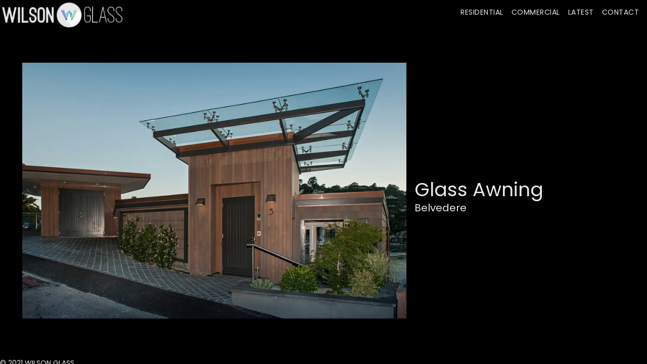

--- FILE ---
content_type: text/html; charset=utf-8
request_url: https://www.wilsonglass.com/project/glass-awning-2
body_size: 1917
content:
<!DOCTYPE html><!-- Last Published: Fri Sep 19 2025 20:59:32 GMT+0000 (Coordinated Universal Time) --><html data-wf-domain="www.wilsonglass.com" data-wf-page="60319e65c108893a927ae7cf" data-wf-site="602e7a1c9734845a1725072b" lang="en" data-wf-collection="60319e65c10889cc3b7ae7cd" data-wf-item-slug="glass-awning-2"><head><meta charset="utf-8"/><title>Glass Awning</title><meta content="Glass Awning with Spider Fittings | Belvedere, CA. - Wilson Glass" name="description"/><meta content="Glass Awning - Wilson Glass" property="og:title"/><meta content="Glass Awning with Spider Fittings | Belvedere, CA." property="og:description"/><meta content="https://cdn.prod.website-files.com/603186757adf9cd8b271ca67/60411c0c4df30aeaab0e1d28_Glass%20Awning.webp" property="og:image"/><meta content="Glass Awning - Wilson Glass" property="twitter:title"/><meta content="Glass Awning with Spider Fittings | Belvedere, CA." property="twitter:description"/><meta content="https://cdn.prod.website-files.com/603186757adf9cd8b271ca67/60411c0c4df30aeaab0e1d28_Glass%20Awning.webp" property="twitter:image"/><meta property="og:type" content="website"/><meta content="summary_large_image" name="twitter:card"/><meta content="width=device-width, initial-scale=1" name="viewport"/><link href="https://cdn.prod.website-files.com/602e7a1c9734845a1725072b/css/wilson-glass.webflow.shared.aa0f3f6f1.min.css" rel="stylesheet" type="text/css"/><script type="text/javascript">!function(o,c){var n=c.documentElement,t=" w-mod-";n.className+=t+"js",("ontouchstart"in o||o.DocumentTouch&&c instanceof DocumentTouch)&&(n.className+=t+"touch")}(window,document);</script><link href="https://cdn.prod.website-files.com/602e7a1c9734845a1725072b/6032d82d19cd211a82c4e93f_Favicon%20(1).png" rel="shortcut icon" type="image/x-icon"/><link href="https://cdn.prod.website-files.com/602e7a1c9734845a1725072b/6032d8348fee0e03d1e118d2_Favicon.png" rel="apple-touch-icon"/><link href="https://www.wilsonglass.com/project/glass-awning-2" rel="canonical"/><link href="rss.xml" rel="alternate" title="RSS Feed" type="application/rss+xml"/><meta http-equiv='content-language' content='en-us'><script type="text/javascript">window.__WEBFLOW_CURRENCY_SETTINGS = {"currencyCode":"USD","symbol":"$","decimal":".","fractionDigits":2,"group":",","template":"{{wf {\"path\":\"symbol\",\"type\":\"PlainText\"} }} {{wf {\"path\":\"amount\",\"type\":\"CommercePrice\"} }} {{wf {\"path\":\"currencyCode\",\"type\":\"PlainText\"} }}","hideDecimalForWholeNumbers":false};</script></head><body class="body-black"><div data-collapse="medium" data-animation="default" data-duration="400" data-easing="ease" data-easing2="ease" role="banner" class="navbar-dark w-nav"><a href="/" class="brand w-nav-brand"><img src="https://cdn.prod.website-files.com/602e7a1c9734845a1725072b/6058f736d08db6e23edeca04_Dark%20logo.png" loading="lazy" height="50" sizes="(max-width: 479px) 96vw, 238.0833282470703px" alt="Wilson Glass Logo" srcset="https://cdn.prod.website-files.com/602e7a1c9734845a1725072b/6058f736d08db6e23edeca04_Dark%20logo-p-500.png 500w, https://cdn.prod.website-files.com/602e7a1c9734845a1725072b/6058f736d08db6e23edeca04_Dark%20logo-p-800.png 800w, https://cdn.prod.website-files.com/602e7a1c9734845a1725072b/6058f736d08db6e23edeca04_Dark%20logo.png 1000w" class="image-12"/></a><nav role="navigation" class="nav-menu w-nav-menu"><a href="/residential" class="nav-link-block w-inline-block"><div class="nav-link-dark">Residential</div></a><a href="/commercial" class="nav-link-block w-inline-block"><div class="nav-link-dark">Commercial</div></a><a href="/latest" class="nav-link-block w-inline-block"><div class="nav-link-dark">Latest</div></a><a href="/contact" class="nav-link-block w-inline-block"><div class="nav-link-dark">Contact</div></a></nav><div class="menu-button-2 w-nav-button"><div class="icon-4 w-icon-nav-menu"></div></div><div class="navbar-container"></div></div><div><div class="w-layout-grid grid-6"><div id="w-node-_34c26625-fad3-eac6-e7aa-ef83e174f360-927ae7cf" class="div-block-43"><img alt="Glass Awning with Spider Fittings | Belvedere, CA." loading="eager" width="1388" src="https://cdn.prod.website-files.com/603186757adf9cd8b271ca67/60411c0c4df30aeaab0e1d28_Glass%20Awning.webp" sizes="100vw" srcset="https://cdn.prod.website-files.com/603186757adf9cd8b271ca67/60411c0c4df30aeaab0e1d28_Glass%20Awning-p-500.webp 500w, https://cdn.prod.website-files.com/603186757adf9cd8b271ca67/60411c0c4df30aeaab0e1d28_Glass%20Awning-p-800.webp 800w, https://cdn.prod.website-files.com/603186757adf9cd8b271ca67/60411c0c4df30aeaab0e1d28_Glass%20Awning.webp 900w" class="prject-page-photo"/></div><div id="w-node-_601ff34c-76e5-5ad2-f1ec-cd973dba6e84-927ae7cf" class="div-block-44"><h1 class="heading-9">Glass Awning</h1><div class="text-block-4">Belvedere</div><div class="rich-text-block-4 w-dyn-bind-empty w-richtext"></div></div></div></div><div class="section-12"><div class="footer-copyright">© 2021 Wilson Glass</div></div><script src="https://d3e54v103j8qbb.cloudfront.net/js/jquery-3.5.1.min.dc5e7f18c8.js?site=602e7a1c9734845a1725072b" type="text/javascript" integrity="sha256-9/aliU8dGd2tb6OSsuzixeV4y/faTqgFtohetphbbj0=" crossorigin="anonymous"></script><script src="https://cdn.prod.website-files.com/602e7a1c9734845a1725072b/js/webflow.schunk.d97efad01808426c.js" type="text/javascript"></script><script src="https://cdn.prod.website-files.com/602e7a1c9734845a1725072b/js/webflow.a9ba356d.d790faab5eca85f2.js" type="text/javascript"></script><script type="application/ld+json">
    {
      "@context": "https://schema.org/",
      "@type": "ImageObject",
      "contentUrl": "https://www.wilsonglass.com/project/glass-awning-2",
      "creditText": "Wilson Glass Company",
      "copyrightNotice": "Copyright Wilson Glass"
    }
    </script>
</body></html>

--- FILE ---
content_type: text/css
request_url: https://cdn.prod.website-files.com/602e7a1c9734845a1725072b/css/wilson-glass.webflow.shared.aa0f3f6f1.min.css
body_size: 19851
content:
html{-webkit-text-size-adjust:100%;-ms-text-size-adjust:100%;font-family:sans-serif}body{margin:0}article,aside,details,figcaption,figure,footer,header,hgroup,main,menu,nav,section,summary{display:block}audio,canvas,progress,video{vertical-align:baseline;display:inline-block}audio:not([controls]){height:0;display:none}[hidden],template{display:none}a{background-color:#0000}a:active,a:hover{outline:0}abbr[title]{border-bottom:1px dotted}b,strong{font-weight:700}dfn{font-style:italic}h1{margin:.67em 0;font-size:2em}mark{color:#000;background:#ff0}small{font-size:80%}sub,sup{vertical-align:baseline;font-size:75%;line-height:0;position:relative}sup{top:-.5em}sub{bottom:-.25em}img{border:0}svg:not(:root){overflow:hidden}hr{box-sizing:content-box;height:0}pre{overflow:auto}code,kbd,pre,samp{font-family:monospace;font-size:1em}button,input,optgroup,select,textarea{color:inherit;font:inherit;margin:0}button{overflow:visible}button,select{text-transform:none}button,html input[type=button],input[type=reset]{-webkit-appearance:button;cursor:pointer}button[disabled],html input[disabled]{cursor:default}button::-moz-focus-inner,input::-moz-focus-inner{border:0;padding:0}input{line-height:normal}input[type=checkbox],input[type=radio]{box-sizing:border-box;padding:0}input[type=number]::-webkit-inner-spin-button,input[type=number]::-webkit-outer-spin-button{height:auto}input[type=search]{-webkit-appearance:none}input[type=search]::-webkit-search-cancel-button,input[type=search]::-webkit-search-decoration{-webkit-appearance:none}legend{border:0;padding:0}textarea{overflow:auto}optgroup{font-weight:700}table{border-collapse:collapse;border-spacing:0}td,th{padding:0}@font-face{font-family:webflow-icons;src:url([data-uri])format("truetype");font-weight:400;font-style:normal}[class^=w-icon-],[class*=\ w-icon-]{speak:none;font-variant:normal;text-transform:none;-webkit-font-smoothing:antialiased;-moz-osx-font-smoothing:grayscale;font-style:normal;font-weight:400;line-height:1;font-family:webflow-icons!important}.w-icon-slider-right:before{content:""}.w-icon-slider-left:before{content:""}.w-icon-nav-menu:before{content:""}.w-icon-arrow-down:before,.w-icon-dropdown-toggle:before{content:""}.w-icon-file-upload-remove:before{content:""}.w-icon-file-upload-icon:before{content:""}*{box-sizing:border-box}html{height:100%}body{color:#333;background-color:#fff;min-height:100%;margin:0;font-family:Arial,sans-serif;font-size:14px;line-height:20px}img{vertical-align:middle;max-width:100%;display:inline-block}html.w-mod-touch *{background-attachment:scroll!important}.w-block{display:block}.w-inline-block{max-width:100%;display:inline-block}.w-clearfix:before,.w-clearfix:after{content:" ";grid-area:1/1/2/2;display:table}.w-clearfix:after{clear:both}.w-hidden{display:none}.w-button{color:#fff;line-height:inherit;cursor:pointer;background-color:#3898ec;border:0;border-radius:0;padding:9px 15px;text-decoration:none;display:inline-block}input.w-button{-webkit-appearance:button}html[data-w-dynpage] [data-w-cloak]{color:#0000!important}.w-code-block{margin:unset}pre.w-code-block code{all:inherit}.w-optimization{display:contents}.w-webflow-badge,.w-webflow-badge>img{box-sizing:unset;width:unset;height:unset;max-height:unset;max-width:unset;min-height:unset;min-width:unset;margin:unset;padding:unset;float:unset;clear:unset;border:unset;border-radius:unset;background:unset;background-image:unset;background-position:unset;background-size:unset;background-repeat:unset;background-origin:unset;background-clip:unset;background-attachment:unset;background-color:unset;box-shadow:unset;transform:unset;direction:unset;font-family:unset;font-weight:unset;color:unset;font-size:unset;line-height:unset;font-style:unset;font-variant:unset;text-align:unset;letter-spacing:unset;-webkit-text-decoration:unset;text-decoration:unset;text-indent:unset;text-transform:unset;list-style-type:unset;text-shadow:unset;vertical-align:unset;cursor:unset;white-space:unset;word-break:unset;word-spacing:unset;word-wrap:unset;transition:unset}.w-webflow-badge{white-space:nowrap;cursor:pointer;box-shadow:0 0 0 1px #0000001a,0 1px 3px #0000001a;visibility:visible!important;opacity:1!important;z-index:2147483647!important;color:#aaadb0!important;overflow:unset!important;background-color:#fff!important;border-radius:3px!important;width:auto!important;height:auto!important;margin:0!important;padding:6px!important;font-size:12px!important;line-height:14px!important;text-decoration:none!important;display:inline-block!important;position:fixed!important;inset:auto 12px 12px auto!important;transform:none!important}.w-webflow-badge>img{position:unset;visibility:unset!important;opacity:1!important;vertical-align:middle!important;display:inline-block!important}h1,h2,h3,h4,h5,h6{margin-bottom:10px;font-weight:700}h1{margin-top:20px;font-size:38px;line-height:44px}h2{margin-top:20px;font-size:32px;line-height:36px}h3{margin-top:20px;font-size:24px;line-height:30px}h4{margin-top:10px;font-size:18px;line-height:24px}h5{margin-top:10px;font-size:14px;line-height:20px}h6{margin-top:10px;font-size:12px;line-height:18px}p{margin-top:0;margin-bottom:10px}blockquote{border-left:5px solid #e2e2e2;margin:0 0 10px;padding:10px 20px;font-size:18px;line-height:22px}figure{margin:0 0 10px}figcaption{text-align:center;margin-top:5px}ul,ol{margin-top:0;margin-bottom:10px;padding-left:40px}.w-list-unstyled{padding-left:0;list-style:none}.w-embed:before,.w-embed:after{content:" ";grid-area:1/1/2/2;display:table}.w-embed:after{clear:both}.w-video{width:100%;padding:0;position:relative}.w-video iframe,.w-video object,.w-video embed{border:none;width:100%;height:100%;position:absolute;top:0;left:0}fieldset{border:0;margin:0;padding:0}button,[type=button],[type=reset]{cursor:pointer;-webkit-appearance:button;border:0}.w-form{margin:0 0 15px}.w-form-done{text-align:center;background-color:#ddd;padding:20px;display:none}.w-form-fail{background-color:#ffdede;margin-top:10px;padding:10px;display:none}label{margin-bottom:5px;font-weight:700;display:block}.w-input,.w-select{color:#333;vertical-align:middle;background-color:#fff;border:1px solid #ccc;width:100%;height:38px;margin-bottom:10px;padding:8px 12px;font-size:14px;line-height:1.42857;display:block}.w-input::placeholder,.w-select::placeholder{color:#999}.w-input:focus,.w-select:focus{border-color:#3898ec;outline:0}.w-input[disabled],.w-select[disabled],.w-input[readonly],.w-select[readonly],fieldset[disabled] .w-input,fieldset[disabled] .w-select{cursor:not-allowed}.w-input[disabled]:not(.w-input-disabled),.w-select[disabled]:not(.w-input-disabled),.w-input[readonly],.w-select[readonly],fieldset[disabled]:not(.w-input-disabled) .w-input,fieldset[disabled]:not(.w-input-disabled) .w-select{background-color:#eee}textarea.w-input,textarea.w-select{height:auto}.w-select{background-color:#f3f3f3}.w-select[multiple]{height:auto}.w-form-label{cursor:pointer;margin-bottom:0;font-weight:400;display:inline-block}.w-radio{margin-bottom:5px;padding-left:20px;display:block}.w-radio:before,.w-radio:after{content:" ";grid-area:1/1/2/2;display:table}.w-radio:after{clear:both}.w-radio-input{float:left;margin:3px 0 0 -20px;line-height:normal}.w-file-upload{margin-bottom:10px;display:block}.w-file-upload-input{opacity:0;z-index:-100;width:.1px;height:.1px;position:absolute;overflow:hidden}.w-file-upload-default,.w-file-upload-uploading,.w-file-upload-success{color:#333;display:inline-block}.w-file-upload-error{margin-top:10px;display:block}.w-file-upload-default.w-hidden,.w-file-upload-uploading.w-hidden,.w-file-upload-error.w-hidden,.w-file-upload-success.w-hidden{display:none}.w-file-upload-uploading-btn{cursor:pointer;background-color:#fafafa;border:1px solid #ccc;margin:0;padding:8px 12px;font-size:14px;font-weight:400;display:flex}.w-file-upload-file{background-color:#fafafa;border:1px solid #ccc;flex-grow:1;justify-content:space-between;margin:0;padding:8px 9px 8px 11px;display:flex}.w-file-upload-file-name{font-size:14px;font-weight:400;display:block}.w-file-remove-link{cursor:pointer;width:auto;height:auto;margin-top:3px;margin-left:10px;padding:3px;display:block}.w-icon-file-upload-remove{margin:auto;font-size:10px}.w-file-upload-error-msg{color:#ea384c;padding:2px 0;display:inline-block}.w-file-upload-info{padding:0 12px;line-height:38px;display:inline-block}.w-file-upload-label{cursor:pointer;background-color:#fafafa;border:1px solid #ccc;margin:0;padding:8px 12px;font-size:14px;font-weight:400;display:inline-block}.w-icon-file-upload-icon,.w-icon-file-upload-uploading{width:20px;margin-right:8px;display:inline-block}.w-icon-file-upload-uploading{height:20px}.w-container{max-width:940px;margin-left:auto;margin-right:auto}.w-container:before,.w-container:after{content:" ";grid-area:1/1/2/2;display:table}.w-container:after{clear:both}.w-container .w-row{margin-left:-10px;margin-right:-10px}.w-row:before,.w-row:after{content:" ";grid-area:1/1/2/2;display:table}.w-row:after{clear:both}.w-row .w-row{margin-left:0;margin-right:0}.w-col{float:left;width:100%;min-height:1px;padding-left:10px;padding-right:10px;position:relative}.w-col .w-col{padding-left:0;padding-right:0}.w-col-1{width:8.33333%}.w-col-2{width:16.6667%}.w-col-3{width:25%}.w-col-4{width:33.3333%}.w-col-5{width:41.6667%}.w-col-6{width:50%}.w-col-7{width:58.3333%}.w-col-8{width:66.6667%}.w-col-9{width:75%}.w-col-10{width:83.3333%}.w-col-11{width:91.6667%}.w-col-12{width:100%}.w-hidden-main{display:none!important}@media screen and (max-width:991px){.w-container{max-width:728px}.w-hidden-main{display:inherit!important}.w-hidden-medium{display:none!important}.w-col-medium-1{width:8.33333%}.w-col-medium-2{width:16.6667%}.w-col-medium-3{width:25%}.w-col-medium-4{width:33.3333%}.w-col-medium-5{width:41.6667%}.w-col-medium-6{width:50%}.w-col-medium-7{width:58.3333%}.w-col-medium-8{width:66.6667%}.w-col-medium-9{width:75%}.w-col-medium-10{width:83.3333%}.w-col-medium-11{width:91.6667%}.w-col-medium-12{width:100%}.w-col-stack{width:100%;left:auto;right:auto}}@media screen and (max-width:767px){.w-hidden-main,.w-hidden-medium{display:inherit!important}.w-hidden-small{display:none!important}.w-row,.w-container .w-row{margin-left:0;margin-right:0}.w-col{width:100%;left:auto;right:auto}.w-col-small-1{width:8.33333%}.w-col-small-2{width:16.6667%}.w-col-small-3{width:25%}.w-col-small-4{width:33.3333%}.w-col-small-5{width:41.6667%}.w-col-small-6{width:50%}.w-col-small-7{width:58.3333%}.w-col-small-8{width:66.6667%}.w-col-small-9{width:75%}.w-col-small-10{width:83.3333%}.w-col-small-11{width:91.6667%}.w-col-small-12{width:100%}}@media screen and (max-width:479px){.w-container{max-width:none}.w-hidden-main,.w-hidden-medium,.w-hidden-small{display:inherit!important}.w-hidden-tiny{display:none!important}.w-col{width:100%}.w-col-tiny-1{width:8.33333%}.w-col-tiny-2{width:16.6667%}.w-col-tiny-3{width:25%}.w-col-tiny-4{width:33.3333%}.w-col-tiny-5{width:41.6667%}.w-col-tiny-6{width:50%}.w-col-tiny-7{width:58.3333%}.w-col-tiny-8{width:66.6667%}.w-col-tiny-9{width:75%}.w-col-tiny-10{width:83.3333%}.w-col-tiny-11{width:91.6667%}.w-col-tiny-12{width:100%}}.w-widget{position:relative}.w-widget-map{width:100%;height:400px}.w-widget-map label{width:auto;display:inline}.w-widget-map img{max-width:inherit}.w-widget-map .gm-style-iw{text-align:center}.w-widget-map .gm-style-iw>button{display:none!important}.w-widget-twitter{overflow:hidden}.w-widget-twitter-count-shim{vertical-align:top;text-align:center;background:#fff;border:1px solid #758696;border-radius:3px;width:28px;height:20px;display:inline-block;position:relative}.w-widget-twitter-count-shim *{pointer-events:none;-webkit-user-select:none;user-select:none}.w-widget-twitter-count-shim .w-widget-twitter-count-inner{text-align:center;color:#999;font-family:serif;font-size:15px;line-height:12px;position:relative}.w-widget-twitter-count-shim .w-widget-twitter-count-clear{display:block;position:relative}.w-widget-twitter-count-shim.w--large{width:36px;height:28px}.w-widget-twitter-count-shim.w--large .w-widget-twitter-count-inner{font-size:18px;line-height:18px}.w-widget-twitter-count-shim:not(.w--vertical){margin-left:5px;margin-right:8px}.w-widget-twitter-count-shim:not(.w--vertical).w--large{margin-left:6px}.w-widget-twitter-count-shim:not(.w--vertical):before,.w-widget-twitter-count-shim:not(.w--vertical):after{content:" ";pointer-events:none;border:solid #0000;width:0;height:0;position:absolute;top:50%;left:0}.w-widget-twitter-count-shim:not(.w--vertical):before{border-width:4px;border-color:#75869600 #5d6c7b #75869600 #75869600;margin-top:-4px;margin-left:-9px}.w-widget-twitter-count-shim:not(.w--vertical).w--large:before{border-width:5px;margin-top:-5px;margin-left:-10px}.w-widget-twitter-count-shim:not(.w--vertical):after{border-width:4px;border-color:#fff0 #fff #fff0 #fff0;margin-top:-4px;margin-left:-8px}.w-widget-twitter-count-shim:not(.w--vertical).w--large:after{border-width:5px;margin-top:-5px;margin-left:-9px}.w-widget-twitter-count-shim.w--vertical{width:61px;height:33px;margin-bottom:8px}.w-widget-twitter-count-shim.w--vertical:before,.w-widget-twitter-count-shim.w--vertical:after{content:" ";pointer-events:none;border:solid #0000;width:0;height:0;position:absolute;top:100%;left:50%}.w-widget-twitter-count-shim.w--vertical:before{border-width:5px;border-color:#5d6c7b #75869600 #75869600;margin-left:-5px}.w-widget-twitter-count-shim.w--vertical:after{border-width:4px;border-color:#fff #fff0 #fff0;margin-left:-4px}.w-widget-twitter-count-shim.w--vertical .w-widget-twitter-count-inner{font-size:18px;line-height:22px}.w-widget-twitter-count-shim.w--vertical.w--large{width:76px}.w-background-video{color:#fff;height:500px;position:relative;overflow:hidden}.w-background-video>video{object-fit:cover;z-index:-100;background-position:50%;background-size:cover;width:100%;height:100%;margin:auto;position:absolute;inset:-100%}.w-background-video>video::-webkit-media-controls-start-playback-button{-webkit-appearance:none;display:none!important}.w-background-video--control{background-color:#0000;padding:0;position:absolute;bottom:1em;right:1em}.w-background-video--control>[hidden]{display:none!important}.w-slider{text-align:center;clear:both;-webkit-tap-highlight-color:#0000;tap-highlight-color:#0000;background:#ddd;height:300px;position:relative}.w-slider-mask{z-index:1;white-space:nowrap;height:100%;display:block;position:relative;left:0;right:0;overflow:hidden}.w-slide{vertical-align:top;white-space:normal;text-align:left;width:100%;height:100%;display:inline-block;position:relative}.w-slider-nav{z-index:2;text-align:center;-webkit-tap-highlight-color:#0000;tap-highlight-color:#0000;height:40px;margin:auto;padding-top:10px;position:absolute;inset:auto 0 0}.w-slider-nav.w-round>div{border-radius:100%}.w-slider-nav.w-num>div{font-size:inherit;line-height:inherit;width:auto;height:auto;padding:.2em .5em}.w-slider-nav.w-shadow>div{box-shadow:0 0 3px #3336}.w-slider-nav-invert{color:#fff}.w-slider-nav-invert>div{background-color:#2226}.w-slider-nav-invert>div.w-active{background-color:#222}.w-slider-dot{cursor:pointer;background-color:#fff6;width:1em;height:1em;margin:0 3px .5em;transition:background-color .1s,color .1s;display:inline-block;position:relative}.w-slider-dot.w-active{background-color:#fff}.w-slider-dot:focus{outline:none;box-shadow:0 0 0 2px #fff}.w-slider-dot:focus.w-active{box-shadow:none}.w-slider-arrow-left,.w-slider-arrow-right{cursor:pointer;color:#fff;-webkit-tap-highlight-color:#0000;tap-highlight-color:#0000;-webkit-user-select:none;user-select:none;width:80px;margin:auto;font-size:40px;position:absolute;inset:0;overflow:hidden}.w-slider-arrow-left [class^=w-icon-],.w-slider-arrow-right [class^=w-icon-],.w-slider-arrow-left [class*=\ w-icon-],.w-slider-arrow-right [class*=\ w-icon-]{position:absolute}.w-slider-arrow-left:focus,.w-slider-arrow-right:focus{outline:0}.w-slider-arrow-left{z-index:3;right:auto}.w-slider-arrow-right{z-index:4;left:auto}.w-icon-slider-left,.w-icon-slider-right{width:1em;height:1em;margin:auto;inset:0}.w-slider-aria-label{clip:rect(0 0 0 0);border:0;width:1px;height:1px;margin:-1px;padding:0;position:absolute;overflow:hidden}.w-slider-force-show{display:block!important}.w-dropdown{text-align:left;z-index:900;margin-left:auto;margin-right:auto;display:inline-block;position:relative}.w-dropdown-btn,.w-dropdown-toggle,.w-dropdown-link{vertical-align:top;color:#222;text-align:left;white-space:nowrap;margin-left:auto;margin-right:auto;padding:20px;text-decoration:none;position:relative}.w-dropdown-toggle{-webkit-user-select:none;user-select:none;cursor:pointer;padding-right:40px;display:inline-block}.w-dropdown-toggle:focus{outline:0}.w-icon-dropdown-toggle{width:1em;height:1em;margin:auto 20px auto auto;position:absolute;top:0;bottom:0;right:0}.w-dropdown-list{background:#ddd;min-width:100%;display:none;position:absolute}.w-dropdown-list.w--open{display:block}.w-dropdown-link{color:#222;padding:10px 20px;display:block}.w-dropdown-link.w--current{color:#0082f3}.w-dropdown-link:focus{outline:0}@media screen and (max-width:767px){.w-nav-brand{padding-left:10px}}.w-lightbox-backdrop{cursor:auto;letter-spacing:normal;text-indent:0;text-shadow:none;text-transform:none;visibility:visible;white-space:normal;word-break:normal;word-spacing:normal;word-wrap:normal;color:#fff;text-align:center;z-index:2000;opacity:0;-webkit-user-select:none;-moz-user-select:none;-webkit-tap-highlight-color:transparent;background:#000000e6;outline:0;font-family:Helvetica Neue,Helvetica,Ubuntu,Segoe UI,Verdana,sans-serif;font-size:17px;font-style:normal;font-weight:300;line-height:1.2;list-style:disc;position:fixed;inset:0;-webkit-transform:translate(0)}.w-lightbox-backdrop,.w-lightbox-container{-webkit-overflow-scrolling:touch;height:100%;overflow:auto}.w-lightbox-content{height:100vh;position:relative;overflow:hidden}.w-lightbox-view{opacity:0;width:100vw;height:100vh;position:absolute}.w-lightbox-view:before{content:"";height:100vh}.w-lightbox-group,.w-lightbox-group .w-lightbox-view,.w-lightbox-group .w-lightbox-view:before{height:86vh}.w-lightbox-frame,.w-lightbox-view:before{vertical-align:middle;display:inline-block}.w-lightbox-figure{margin:0;position:relative}.w-lightbox-group .w-lightbox-figure{cursor:pointer}.w-lightbox-img{width:auto;max-width:none;height:auto}.w-lightbox-image{float:none;max-width:100vw;max-height:100vh;display:block}.w-lightbox-group .w-lightbox-image{max-height:86vh}.w-lightbox-caption{text-align:left;text-overflow:ellipsis;white-space:nowrap;background:#0006;padding:.5em 1em;position:absolute;bottom:0;left:0;right:0;overflow:hidden}.w-lightbox-embed{width:100%;height:100%;position:absolute;inset:0}.w-lightbox-control{cursor:pointer;background-position:50%;background-repeat:no-repeat;background-size:24px;width:4em;transition:all .3s;position:absolute;top:0}.w-lightbox-left{background-image:url([data-uri]);display:none;bottom:0;left:0}.w-lightbox-right{background-image:url([data-uri]);display:none;bottom:0;right:0}.w-lightbox-close{background-image:url([data-uri]);background-size:18px;height:2.6em;right:0}.w-lightbox-strip{white-space:nowrap;padding:0 1vh;line-height:0;position:absolute;bottom:0;left:0;right:0;overflow:auto hidden}.w-lightbox-item{box-sizing:content-box;cursor:pointer;width:10vh;padding:2vh 1vh;display:inline-block;-webkit-transform:translate(0,0)}.w-lightbox-active{opacity:.3}.w-lightbox-thumbnail{background:#222;height:10vh;position:relative;overflow:hidden}.w-lightbox-thumbnail-image{position:absolute;top:0;left:0}.w-lightbox-thumbnail .w-lightbox-tall{width:100%;top:50%;transform:translateY(-50%)}.w-lightbox-thumbnail .w-lightbox-wide{height:100%;left:50%;transform:translate(-50%)}.w-lightbox-spinner{box-sizing:border-box;border:5px solid #0006;border-radius:50%;width:40px;height:40px;margin-top:-20px;margin-left:-20px;animation:.8s linear infinite spin;position:absolute;top:50%;left:50%}.w-lightbox-spinner:after{content:"";border:3px solid #0000;border-bottom-color:#fff;border-radius:50%;position:absolute;inset:-4px}.w-lightbox-hide{display:none}.w-lightbox-noscroll{overflow:hidden}@media (min-width:768px){.w-lightbox-content{height:96vh;margin-top:2vh}.w-lightbox-view,.w-lightbox-view:before{height:96vh}.w-lightbox-group,.w-lightbox-group .w-lightbox-view,.w-lightbox-group .w-lightbox-view:before{height:84vh}.w-lightbox-image{max-width:96vw;max-height:96vh}.w-lightbox-group .w-lightbox-image{max-width:82.3vw;max-height:84vh}.w-lightbox-left,.w-lightbox-right{opacity:.5;display:block}.w-lightbox-close{opacity:.8}.w-lightbox-control:hover{opacity:1}}.w-lightbox-inactive,.w-lightbox-inactive:hover{opacity:0}.w-richtext:before,.w-richtext:after{content:" ";grid-area:1/1/2/2;display:table}.w-richtext:after{clear:both}.w-richtext[contenteditable=true]:before,.w-richtext[contenteditable=true]:after{white-space:initial}.w-richtext ol,.w-richtext ul{overflow:hidden}.w-richtext .w-richtext-figure-selected.w-richtext-figure-type-video div:after,.w-richtext .w-richtext-figure-selected[data-rt-type=video] div:after,.w-richtext .w-richtext-figure-selected.w-richtext-figure-type-image div,.w-richtext .w-richtext-figure-selected[data-rt-type=image] div{outline:2px solid #2895f7}.w-richtext figure.w-richtext-figure-type-video>div:after,.w-richtext figure[data-rt-type=video]>div:after{content:"";display:none;position:absolute;inset:0}.w-richtext figure{max-width:60%;position:relative}.w-richtext figure>div:before{cursor:default!important}.w-richtext figure img{width:100%}.w-richtext figure figcaption.w-richtext-figcaption-placeholder{opacity:.6}.w-richtext figure div{color:#0000;font-size:0}.w-richtext figure.w-richtext-figure-type-image,.w-richtext figure[data-rt-type=image]{display:table}.w-richtext figure.w-richtext-figure-type-image>div,.w-richtext figure[data-rt-type=image]>div{display:inline-block}.w-richtext figure.w-richtext-figure-type-image>figcaption,.w-richtext figure[data-rt-type=image]>figcaption{caption-side:bottom;display:table-caption}.w-richtext figure.w-richtext-figure-type-video,.w-richtext figure[data-rt-type=video]{width:60%;height:0}.w-richtext figure.w-richtext-figure-type-video iframe,.w-richtext figure[data-rt-type=video] iframe{width:100%;height:100%;position:absolute;top:0;left:0}.w-richtext figure.w-richtext-figure-type-video>div,.w-richtext figure[data-rt-type=video]>div{width:100%}.w-richtext figure.w-richtext-align-center{clear:both;margin-left:auto;margin-right:auto}.w-richtext figure.w-richtext-align-center.w-richtext-figure-type-image>div,.w-richtext figure.w-richtext-align-center[data-rt-type=image]>div{max-width:100%}.w-richtext figure.w-richtext-align-normal{clear:both}.w-richtext figure.w-richtext-align-fullwidth{text-align:center;clear:both;width:100%;max-width:100%;margin-left:auto;margin-right:auto;display:block}.w-richtext figure.w-richtext-align-fullwidth>div{padding-bottom:inherit;display:inline-block}.w-richtext figure.w-richtext-align-fullwidth>figcaption{display:block}.w-richtext figure.w-richtext-align-floatleft{float:left;clear:none;margin-right:15px}.w-richtext figure.w-richtext-align-floatright{float:right;clear:none;margin-left:15px}.w-nav{z-index:1000;background:#ddd;position:relative}.w-nav:before,.w-nav:after{content:" ";grid-area:1/1/2/2;display:table}.w-nav:after{clear:both}.w-nav-brand{float:left;color:#333;text-decoration:none;position:relative}.w-nav-link{vertical-align:top;color:#222;text-align:left;margin-left:auto;margin-right:auto;padding:20px;text-decoration:none;display:inline-block;position:relative}.w-nav-link.w--current{color:#0082f3}.w-nav-menu{float:right;position:relative}[data-nav-menu-open]{text-align:center;background:#c8c8c8;min-width:200px;position:absolute;top:100%;left:0;right:0;overflow:visible;display:block!important}.w--nav-link-open{display:block;position:relative}.w-nav-overlay{width:100%;display:none;position:absolute;top:100%;left:0;right:0;overflow:hidden}.w-nav-overlay [data-nav-menu-open]{top:0}.w-nav[data-animation=over-left] .w-nav-overlay{width:auto}.w-nav[data-animation=over-left] .w-nav-overlay,.w-nav[data-animation=over-left] [data-nav-menu-open]{z-index:1;top:0;right:auto}.w-nav[data-animation=over-right] .w-nav-overlay{width:auto}.w-nav[data-animation=over-right] .w-nav-overlay,.w-nav[data-animation=over-right] [data-nav-menu-open]{z-index:1;top:0;left:auto}.w-nav-button{float:right;cursor:pointer;-webkit-tap-highlight-color:#0000;tap-highlight-color:#0000;-webkit-user-select:none;user-select:none;padding:18px;font-size:24px;display:none;position:relative}.w-nav-button:focus{outline:0}.w-nav-button.w--open{color:#fff;background-color:#c8c8c8}.w-nav[data-collapse=all] .w-nav-menu{display:none}.w-nav[data-collapse=all] .w-nav-button,.w--nav-dropdown-open,.w--nav-dropdown-toggle-open{display:block}.w--nav-dropdown-list-open{position:static}@media screen and (max-width:991px){.w-nav[data-collapse=medium] .w-nav-menu{display:none}.w-nav[data-collapse=medium] .w-nav-button{display:block}}@media screen and (max-width:767px){.w-nav[data-collapse=small] .w-nav-menu{display:none}.w-nav[data-collapse=small] .w-nav-button{display:block}.w-nav-brand{padding-left:10px}}@media screen and (max-width:479px){.w-nav[data-collapse=tiny] .w-nav-menu{display:none}.w-nav[data-collapse=tiny] .w-nav-button{display:block}}.w-tabs{position:relative}.w-tabs:before,.w-tabs:after{content:" ";grid-area:1/1/2/2;display:table}.w-tabs:after{clear:both}.w-tab-menu{position:relative}.w-tab-link{vertical-align:top;text-align:left;cursor:pointer;color:#222;background-color:#ddd;padding:9px 30px;text-decoration:none;display:inline-block;position:relative}.w-tab-link.w--current{background-color:#c8c8c8}.w-tab-link:focus{outline:0}.w-tab-content{display:block;position:relative;overflow:hidden}.w-tab-pane{display:none;position:relative}.w--tab-active{display:block}@media screen and (max-width:479px){.w-tab-link{display:block}}.w-ix-emptyfix:after{content:""}@keyframes spin{0%{transform:rotate(0)}to{transform:rotate(360deg)}}.w-dyn-empty{background-color:#ddd;padding:10px}.w-dyn-hide,.w-dyn-bind-empty,.w-condition-invisible{display:none!important}.wf-layout-layout{display:grid}@font-face{font-family:Chilanka;src:url(https://cdn.prod.website-files.com/602e7a1c9734845a1725072b/663282aeaf0ac10ec0cc27c6_Chilanka-Regular.ttf)format("truetype");font-weight:400;font-style:normal;font-display:fallback}@font-face{font-family:Poppins;src:url(https://cdn.prod.website-files.com/602e7a1c9734845a1725072b/663a7cec9ef6056862fc6bb9_Poppins-Bold.ttf)format("truetype");font-weight:600;font-style:normal;font-display:swap}@font-face{font-family:Poppins;src:url(https://cdn.prod.website-files.com/602e7a1c9734845a1725072b/663a7d99298430294182b850_Poppins-Regular.ttf)format("truetype");font-weight:400;font-style:normal;font-display:swap}@font-face{font-family:Questrial;src:url(https://cdn.prod.website-files.com/602e7a1c9734845a1725072b/663a7e46d892045a1f5c7028_Questrial-Regular.ttf)format("truetype");font-weight:400;font-style:normal;font-display:swap}@font-face{font-family:Quicksand Variablefont Wght;src:url(https://cdn.prod.website-files.com/602e7a1c9734845a1725072b/663a7e62ab54b1fd6af2f186_Quicksand-VariableFont_wght.ttf)format("truetype");font-weight:300 700;font-style:normal;font-display:swap}@font-face{font-family:Poppins;src:url(https://cdn.prod.website-files.com/602e7a1c9734845a1725072b/663a7e812984302941837154_Poppins-Medium.ttf)format("truetype");font-weight:500;font-style:normal;font-display:swap}:root{--dark-slate-blue:#274358;--dark-slate-grey:#485456;--white:white;--ghost-white:#e7e8ed;--black:#262e2e;--sky-blue:#237096;--text:#585b5c}.w-pagination-wrapper{flex-wrap:wrap;justify-content:center;display:flex}.w-pagination-previous{color:#333;background-color:#fafafa;border:1px solid #ccc;border-radius:2px;margin-left:10px;margin-right:10px;padding:9px 20px;font-size:14px;display:block}.w-pagination-previous-icon{margin-right:4px}.w-pagination-next{color:#333;background-color:#fafafa;border:1px solid #ccc;border-radius:2px;margin-left:10px;margin-right:10px;padding:9px 20px;font-size:14px;display:block}.w-pagination-next-icon{margin-left:4px}.w-layout-grid{grid-row-gap:16px;grid-column-gap:16px;grid-template-rows:auto auto;grid-template-columns:1fr 1fr;grid-auto-columns:1fr;display:grid}body{color:#333;font-family:Poppins,Tahoma,sans-serif;font-size:14px;line-height:20px}h1{margin-top:20px;margin-bottom:0;font-family:Poppins,Tahoma,sans-serif;font-size:38px;font-weight:400;line-height:44px}p{margin-bottom:10px}a{color:var(--dark-slate-blue);font-family:Questrial,Tahoma,sans-serif;font-size:1em;font-weight:400;text-decoration:none;transition:all .2s}.button{float:none;clear:both;border:1px solid var(--dark-slate-grey);color:var(--dark-slate-grey);text-align:center;letter-spacing:1px;text-transform:uppercase;background-color:#0000;border-radius:0;min-height:48px;margin-top:16px;margin-left:12px;margin-right:12px;padding:12px 24px;font-family:Poppins,Tahoma,sans-serif;font-size:13px;font-weight:600;transition:background-color .2s;display:inline-block}.button:hover{background-color:var(--dark-slate-blue);color:var(--white)}.button.cc-first{min-height:48px;margin-right:24px;font-family:Poppins,Tahoma,sans-serif}.button.cc-centered{color:var(--ghost-white);background-color:#07152bcc;justify-content:center;align-items:center;width:90%;min-height:40px;margin-bottom:20px;margin-right:0;padding-top:4px;padding-bottom:4px;transition:background-color .2s;display:flex}.button.cc-centered:hover{background-color:var(--dark-slate-blue);color:var(--white)}.button.cc-back-button{margin-top:48px;margin-bottom:24px}.container{padding-bottom:24px;padding-left:8px;padding-right:8px;transition:opacity .2s}.body{background-color:#e7ebf2;font-family:Poppins,Tahoma,sans-serif;font-size:24px}.body.cc-dark{background-color:var(--black)}.navbar{z-index:99;float:none;color:var(--black);text-shadow:1px 1px 1px #e7e8ed1c;background-color:#0000;margin-bottom:0;padding-top:4px;padding-bottom:4px;font-size:16px;transition:all .2s;display:block;position:fixed;top:0;left:0;right:0}.nav-menu{text-align:right;flex-wrap:nowrap;flex:0 auto;justify-content:center;align-items:center;height:32px;padding-right:8px;display:flex}.brand{justify-content:flex-start;align-items:center;margin-bottom:-12px;display:flex}.brand.w--current{left:0}.tab{opacity:.7;color:var(--white);letter-spacing:.5px;text-transform:uppercase;text-shadow:0 1px 2px #00000063;background-color:#fff0;margin-left:8px;padding:8px;font-size:10px;font-weight:400;transition:opacity .2s}.tab:hover{opacity:1}.tab.w--current{opacity:1;color:#fff;background-color:#fff0;font-weight:400;transition-property:none}.jumbotron{height:540px;font-family:Poppins,Tahoma,sans-serif;position:relative}.jumbotron.jumbotron-about{aspect-ratio:auto;object-fit:fill;background-color:#000;background-image:none;height:100vh}.jumbotron.jumbotron-latest{object-position:50% 50%;background-image:url(https://cdn.prod.website-files.com/602e7a1c9734845a1725072b/60317d34fd3dc539c0c71b63_Twilights_15-\(1\)x.jpg);background-position:50% 44%}.jumbotron.jumbotron-faqs{background-image:url(https://cdn.prod.website-files.com/602e7a1c9734845a1725072b/60514c1448816873e1566fca_IMG_20180830_122759.jpg);background-position:0 0;background-size:cover}.sub-nav{background-color:#485456;justify-content:center;padding-top:8px;padding-bottom:8px;display:block}.sub-nav-link-text{color:var(--white);letter-spacing:1px;text-transform:uppercase;font-family:Questrial,Tahoma,sans-serif;font-size:13px;font-weight:400;text-decoration:none}.link-block{align-items:center;margin-left:17px;margin-right:17px;text-decoration:none;display:block}.sub-nav-container{flex-wrap:wrap;justify-content:center;align-items:center;display:flex}.h2{color:var(--black);text-align:center;letter-spacing:1px;text-transform:uppercase;text-shadow:1px 1px 4px #e7ebf2;margin-top:24px;margin-bottom:24px;margin-left:0;padding-bottom:8px;padding-left:0%;font-family:Poppins,Tahoma,sans-serif;font-size:42px;font-weight:400;line-height:110%}.h2.cc-centered{text-align:center}.h2.cc-centered.cc-white-text{color:var(--white)}.paragraph{color:#000;text-align:left;font-size:1.2em;font-style:normal;line-height:140%}.paragraph.cc-lead{color:var(--black);text-align:center;object-fit:fill;background-color:#0000;border:1px #000;min-width:0;margin:20px auto 1px;padding-bottom:0;padding-left:0;padding-right:0;font-family:Poppins,Tahoma,sans-serif;font-size:22px;font-style:normal;line-height:140%;position:static;overflow:hidden}.paragraph.cc-lead.cc-centered{font-size:19px}.paragraph.cc-centered{text-align:center}.paragraph.cc-no-margin{margin-bottom:0;font-family:Quicksand Variablefont Wght,Tahoma,sans-serif}.h1{margin-top:0;margin-bottom:0;font-family:Poppins,Tahoma,sans-serif;font-size:60px;font-weight:400;line-height:110%}.h1.cc-centered{color:var(--dark-slate-blue);text-align:center;object-fit:fill;justify-content:center;align-self:center;align-items:center;padding-left:20px;padding-right:20px;font-family:Poppins,Tahoma,sans-serif;position:static}.h3{color:#597175;text-align:center;letter-spacing:1px;text-transform:uppercase;white-space:normal;margin-top:0;margin-bottom:.5em;padding-right:8px;font-family:Quicksand Variablefont Wght,Tahoma,sans-serif;font-weight:700;line-height:120%}.h4{color:var(--black);text-align:left;margin-top:0;margin-bottom:.5em;font-family:Questrial,Tahoma,sans-serif;font-size:1.8em;font-weight:400;line-height:120%;transition:opacity .2s;position:static}.h4:hover{color:var(--sky-blue)}.h5{margin-top:0;margin-bottom:1em;font-weight:400;line-height:130%}.h6{margin-top:0;margin-bottom:1em;font-weight:600;line-height:130%}._2-column{background-image:linear-gradient(#bccbd7d6,#bccbd7d6);grid-template-rows:auto;grid-template-columns:2fr 1fr;grid-auto-columns:1fr;padding-top:12px;padding-bottom:12px;display:none}.section{color:var(--ghost-white);text-align:center;background-color:#e7ebf2;margin-top:0;padding:24px 0%;font-family:Poppins,Tahoma,sans-serif;position:relative}.section.cc-grey-background{background-color:#fff;margin-top:0;margin-left:auto;margin-right:auto;padding-top:24px;padding-bottom:40px}.section.cc-grey-background.cc-narrow{padding-top:40px}.section.cc-narrow{text-align:center;padding-top:90px;padding-bottom:24px}.section.cc-installation-process{-webkit-text-fill-color:inherit;background-image:linear-gradient(#2252726b,#363c4deb),url(https://cdn.prod.website-files.com/602e7a1c9734845a1725072b/6047df81bb99cf1656fce4f2_IMG_02977.jpg);background-position:0 0,50%;background-repeat:repeat,no-repeat;background-size:auto,cover;background-clip:border-box;flex-direction:column;justify-content:center;min-height:500px;padding:0 48px;display:flex}.section.cc-testimonials{background-color:#bccbd7;height:auto;min-height:auto;margin-top:0;margin-left:auto;margin-right:auto;padding-top:24px;padding-bottom:8px}.button-block{justify-content:center;align-items:stretch;margin-bottom:40px;font-family:Poppins,Tahoma,sans-serif;display:flex}.section---cta{background-color:#e7ebf2;padding-top:24px;padding-bottom:24px;position:relative;box-shadow:1px 1px 12px #00000017}.container-narrow{max-width:500px}.container-narrow.cc-centered{text-align:center;max-width:600px;padding-left:32px;padding-right:32px}.footer{z-index:4;background-color:#000;order:1;margin-top:0;padding-top:2px;padding-bottom:2px}.footer-copyright{color:var(--ghost-white);text-align:center;text-transform:uppercase;justify-content:center;align-items:flex-end;font-size:14px}.link{color:var(--sky-blue);font-family:Questrial,Tahoma,sans-serif;font-size:1em;font-weight:700;text-decoration:none}.link:hover{border-bottom:1px solid var(--sky-blue)}.footer-contact-info{color:var(--ghost-white);text-align:left;flex-wrap:wrap;grid-template-rows:auto auto;grid-template-columns:1fr 1fr;grid-auto-columns:1fr;justify-content:center;font-family:Questrial,Tahoma,sans-serif;font-size:18px;font-weight:400;line-height:120%;display:flex}.divider{border:1.5px solid var(--dark-slate-grey);color:var(--dark-slate-grey);text-align:left;object-position:50% 50%;background-color:#141616;width:127px;height:.5px;margin:32px auto 24px;font-size:16px}.divider.cc-left-align{margin-left:0}.divider.cc-left-align.cc-narrow-margins{background-color:#0000;margin-top:16px;margin-bottom:32px}.footer-social-button{opacity:.5;border:1px #c4c4c4;width:30px;height:30px;margin-left:4px;margin-right:4px;padding:4px;font-family:Poppins,Tahoma,sans-serif;transition:opacity .2s}.footer-social-button:hover{opacity:1}.footer-social-button.cc-first{margin-left:0}.footer-social-icon{opacity:.98}.footer-social-icon:hover{opacity:.8}.testimonial{background-color:#fff;border-radius:0;margin-top:16px;margin-bottom:16px;padding:16px;box-shadow:0 1px 18px #0000000d}.testimonial-author{color:var(--dark-slate-grey);text-transform:uppercase;font-size:16px;font-weight:600}.testimonial-product{color:var(--text);font-size:12px;font-style:italic}.testimonial-content{color:var(--text);text-align:center;margin-bottom:16px;font-size:16px;line-height:160%}.team-member{text-align:center;height:100%;min-height:auto;position:static}.team-member-photo{background-image:url(https://d3e54v103j8qbb.cloudfront.net/img/background-image.svg);background-position:50%;background-size:cover;height:100%;margin-bottom:16px}.team-member-name{color:var(--white);text-align:left;margin-bottom:0;font-family:Quicksand Variablefont Wght,Tahoma,sans-serif;font-size:24px;font-weight:500;line-height:100%}.team-member-title{color:var(--white);text-align:left;letter-spacing:.5px;text-transform:uppercase;margin-top:2px;font-family:Quicksand Variablefont Wght,Tahoma,sans-serif;font-size:14px;font-weight:600;line-height:100%;position:static}.team-members{grid-column-gap:16px;grid-row-gap:0px;grid-template-rows:auto auto;grid-template-columns:1fr 1fr 1fr;grid-auto-columns:1fr;margin-top:24px;display:grid}.image-caption{clear:right;color:var(--text);text-align:center;margin-top:8px;font-family:Questrial,Tahoma,sans-serif;font-size:12px;font-weight:400;line-height:120%}.italic-text{font-style:normal}.image-gallery{grid-column-gap:16px;grid-row-gap:16px;grid-template-rows:auto;grid-template-columns:1fr 1fr;grid-auto-columns:1fr;margin-top:24px;display:grid}.faq{border-style:none;border-width:1px 1px 1px 3px;border-color:black black black var(--sky-blue);max-width:800px;margin-bottom:32px;padding-left:16px;padding-right:16px}.label{color:#686868;text-align:left;letter-spacing:.5px;text-transform:uppercase;font-family:Quicksand Variablefont Wght,Tahoma,sans-serif;font-weight:700;position:static}.contact-details{grid-column-gap:16px;grid-row-gap:24px;grid-template-rows:auto auto;grid-template-columns:1fr 3fr;grid-auto-columns:1fr;align-items:start;margin-bottom:16px;display:grid}._2-columns{grid-column-gap:12px;grid-row-gap:16px;grid-template-rows:auto;grid-template-columns:.75fr .75fr;grid-auto-columns:1fr;font-family:Poppins,Tahoma,sans-serif;display:grid}.contact-detail{color:#686868;margin-bottom:0;font-family:Questrial,Tahoma,sans-serif;font-size:16px}.social-buttons{justify-content:center;margin-top:0;margin-bottom:4px;display:flex}.column-1{padding-left:2px;padding-right:2px}.post{font-family:Questrial,Tahoma,sans-serif}.post-preview{text-align:left;padding:32px}.post-category{background-color:var(--text);color:#fff;text-align:center;letter-spacing:1px;text-transform:uppercase;margin-bottom:16px;padding:4px 8px;font-family:Poppins,Tahoma,sans-serif;font-size:12px;font-weight:500;display:inline-block}.collection-list-wrapper{position:relative;top:auto}.callout{background-color:#e7e8ed00;border:1px #e7e8ed45;align-items:center;padding:32px;display:flex;position:relative}.callout.body-black{z-index:1;color:#a6ceec;text-transform:uppercase;flex:none;margin-top:0;margin-bottom:0;padding:30px;font-size:2em;line-height:2em}.navbar-container{justify-content:space-between;width:100%;max-width:none;margin:0 auto -11px;display:block}.nav-link-block{border-bottom:1px solid #0000;margin-left:8px;margin-right:8px;padding:8px 0 0}.nav-link-block:hover{border-bottom:2px solid var(--dark-slate-grey)}.nav-link-block.w--current{border-bottom:2px solid var(--dark-slate-grey);color:#212121;margin-left:8px;margin-right:8px;padding:8px 0 0}.collection-list{column-count:3;font-family:Quicksand Variablefont Wght,Tahoma,sans-serif}.collection-list-item{min-width:180px;padding-left:0;padding-right:0}.filters-categories{flex-direction:row;justify-content:center;align-items:flex-start;display:flex;position:absolute}.filter-dynamic-item{color:var(--dark-slate-blue);text-align:center;margin:0;padding:0;line-height:100%}.filter-dynamic-item.w--current{background-color:var(--sky-blue);color:var(--white)}.filter-active{background-color:var(--sky-blue);color:var(--white);margin-left:0;padding:0;font-family:Questrial,Tahoma,sans-serif;font-weight:700;display:inline-block}.filters{z-index:1;float:left;clear:both;background-color:#e7e8ed63;flex-direction:row;grid-template-rows:auto auto;grid-template-columns:1fr 1fr;grid-auto-columns:1fr;justify-content:center;width:auto;max-height:100%;padding:8px;font-family:Quicksand;font-size:18px;transition:background-color .4s;display:flex;position:fixed;inset:auto 0% 0%;overflow:visible}.filters:hover{background-color:#fff6}.collection-list-item-image{width:100%}.lightbox-link{opacity:1;width:100%;padding-bottom:8px;padding-left:4px;padding-right:4px;transition:opacity .2s;display:block}.hidden-tag-collection{display:block;position:absolute}.masonry-gallery{max-width:100%;height:auto;margin-top:0;margin-bottom:0;padding-top:0;padding-bottom:0;position:static;top:0;bottom:auto;overflow:visible}.read-more{border-bottom:1px solid var(--sky-blue);color:var(--sky-blue);font-family:Questrial,Tahoma,sans-serif;font-weight:400}.container-2{margin-top:70px}.blog-post-excerpt{text-align:left;font-size:18px;line-height:160%}.blog-post-title{text-align:left;margin-top:0;font-family:Poppins,Tahoma,sans-serif;font-size:30px;font-weight:500;line-height:120%}.blog-post-title.cc-centered{text-align:center}.team-member-bio{opacity:1;color:var(--ghost-white);text-align:left;cursor:default;justify-content:center;align-items:center;padding:0;font-family:Quicksand Variablefont Wght,Tahoma,sans-serif;font-size:15px;font-weight:400;line-height:110%;transition:opacity .2s;display:flex;position:static;inset:0%}.team-member-bio:hover{display:flex}.team-member-tenure{text-align:left;display:flex;position:static}.team-member-content{height:100%;position:relative}.tagline{z-index:99;opacity:.7;color:var(--white);text-align:left;letter-spacing:5px;text-transform:uppercase;text-shadow:0 1px 6px #0000002e;margin-bottom:0;padding-left:0;font-family:Poppins,Tahoma,sans-serif;font-size:20px;font-style:normal;font-weight:500;position:absolute;inset:auto 0% 78px 80px}.blog-post-content{margin-top:16px;margin-bottom:24px;font-size:16px;line-height:160%}.container-blog-post{background-color:var(--white);max-width:800px;margin-top:70px;padding-bottom:80px;padding-left:32px;padding-right:32px;box-shadow:0 1px 18px #0000000d}.blog-post-image{min-height:auto;margin-bottom:24px}.blog-post-gallery{column-count:2;display:block}.image-4{margin-top:4px;margin-bottom:4px}.container-footer{text-align:center}.filter-dynamic-item-text{border:1px #000;padding:4px;font-family:Questrial,Tahoma,sans-serif;font-weight:400}.filter-dynamic-item-text:hover{background-color:var(--sky-blue);color:var(--white)}.centered{text-align:center}.spacer{height:40px}.grey-background{background-color:#f9f9fa}.pagination-buttons{margin-top:24px;margin-bottom:24px}.preloader{z-index:2147483647;background-color:var(--black);justify-content:center;align-items:center;display:none;position:fixed;inset:0%}.photo-title{color:#000;text-align:right;letter-spacing:1px;text-transform:uppercase;text-shadow:0 1px 6px #ffffff63;flex-direction:column;justify-content:flex-end;align-items:flex-end;margin-bottom:20px;margin-left:4px;margin-right:20px;display:flex;position:absolute;inset:0%}.slider{height:100%;position:relative;inset:0%}.background-video-2{height:100%}.home-tabs{z-index:99;position:absolute;bottom:64px;left:64px}.left-arrow{display:none}.right-arrow{z-index:1;width:100vw;height:100vh;display:block;inset:0%}.slide-nav{display:none}.slide{position:relative;overflow:visible}.project-nav-link{color:var(--dark-slate-blue);text-align:center;margin:0;padding:0;font-family:Questrial,Tahoma,sans-serif;font-size:18px;line-height:120%}.project-nav-link:hover{background-color:var(--dark-slate-grey);color:var(--white);border-radius:4px;font-weight:400}.project-nav-link.w--current{background-color:var(--dark-slate-blue);color:var(--white);border-radius:4px}.project-nav-link.w--current:hover{background-color:var(--dark-slate-grey);font-weight:400}.project-nav-link.filter-active{color:var(--white)}.project-nav{z-index:1;float:left;clear:both;color:#000;background-color:#fff0;border-radius:0 0 40px;flex-direction:column;align-items:flex-start;width:auto;max-height:100%;margin-top:-12px;padding:0 8px 8px;font-size:20px;transition:background-color .4s;display:flex;position:fixed;top:54px;right:auto;overflow:visible}.project-nav:hover{background-color:#e7e8ed91;font-family:Questrial,Tahoma,sans-serif}.project-nav-link-text{aspect-ratio:auto;white-space:nowrap;word-break:normal;object-fit:contain;object-position:50% 50%;flex:0 auto;align-items:stretch;margin-left:auto;margin-right:auto;padding:4px 8px;font-size:2em;font-weight:400;text-decoration:none;display:block;position:static;overflow:visible}.project-nav-link-text:hover{letter-spacing:1px;white-space:normal;font-weight:500}.empty-state{background-color:#0000;justify-content:center;align-items:center;height:100vh;display:flex;position:absolute;inset:0%}.empty-state-text{text-transform:uppercase;font-size:14px;font-weight:400}.step{text-align:center;align-self:flex-start;margin-left:16px;margin-right:16px;position:relative}.step-name{color:#000;letter-spacing:1px;text-transform:uppercase;text-shadow:1px 1px 4px var(--ghost-white);white-space:normal;margin-top:0;margin-bottom:.5em;font-family:Poppins,Tahoma,sans-serif;font-size:20px;font-weight:500;line-height:120%}.step-description{color:var(--ghost-white);background-color:#fff0;margin-bottom:16px;font-family:Quicksand Variablefont Wght,Tahoma,sans-serif;font-size:18px;font-style:normal;font-weight:600;line-height:160%;position:relative;top:0}.start-year{color:var(--white);font-family:Quicksand Variablefont Wght,Tahoma,sans-serif;font-size:13px}.show-tenure{text-align:left;justify-content:center;display:flex}.tenure-label{color:var(--white);text-align:left;margin-right:4px;font-family:Quicksand Variablefont Wght,Tahoma,sans-serif;font-size:13px;display:block}.left-arrow-2,.right-arrow-2{display:none}.fs-slider{background-color:#0000;height:auto;margin-top:32px}.testimonial-image{margin-bottom:16px}.testimonial-wrapper{display:none}.slide-nav-2{background-color:#585b5c00;font-size:16px}.slide-5{padding-bottom:32px}.footer-icon{object-fit:contain;max-width:80%;max-height:60%;margin-right:3px}.footer-contact-info-section{grid-column-gap:16px;grid-row-gap:16px;justify-content:center;align-items:center;margin-left:8px;margin-right:8px;display:flex}.body-2{background-color:#60739b;border:1px #000;flex-direction:column;justify-content:space-between;display:flex}.div-block-9{box-shadow:3px 3px 12px 0 var(--dark-slate-grey);background-color:#0000;border:0 #000}.container-4{object-fit:fill}.call-to-action{padding-top:8px;padding-bottom:48px;font-family:Poppins,Tahoma,sans-serif}.centered-container{text-align:center;flex:1}.paragraph-3{font-family:Quicksand;font-style:normal;font-weight:400}.paragraph-3.paragraph{text-align:center;padding-left:48px;padding-right:48px;font-family:Quicksand Variablefont Wght,Tahoma,sans-serif;font-size:20px}.say-hi{color:var(--ghost-white);text-transform:uppercase;object-fit:fill;background-color:#000;min-width:0;margin-top:20px;padding-top:20px;padding-bottom:20px;font-family:Poppins,Tahoma,sans-serif;font-weight:400}.services-slide{background-color:#0000;width:100%;padding-bottom:0;padding-left:4px;padding-right:0%}.services-slider{background-color:#fff;height:52vh;margin-bottom:0;padding-bottom:0;overflow:hidden}.section-3{background-color:var(--dark-slate-blue);margin-bottom:0;padding:12px 24px 20px}.columns{padding-left:8%;padding-right:12%}.div-block-12{border-top:1px solid #000;border-radius:0;padding-top:4px;padding-bottom:4px}.text-block-4{color:var(--ghost-white);width:100%;padding-top:4px;font-family:Poppins,Tahoma,sans-serif;font-size:20px;text-decoration:none;position:static}.text-block-5{color:#dbdbdb;text-align:right;font-size:16px}.image-9{margin-top:-66px;padding:0 24px 4px 0;display:block}.section-5{background-color:#fff;margin-top:0;padding-top:48px;padding-bottom:12px}.div-block-13{width:100%;min-height:400px;position:relative}.paragraph-5{float:right;color:#c5b5ba;font-family:Questrial,Tahoma,sans-serif;font-size:20px;position:absolute;inset:auto 1% 0%}.text-block-6{color:var(--ghost-white);font-family:Poppins,Tahoma,sans-serif;font-size:24px;line-height:120%}.mask{width:20%;overflow:visible}.slide-nav-3{margin-bottom:-8px;padding-bottom:0;font-size:12px;line-height:18px;display:none;inset:auto 0% 0%}.sliderdiv{height:100%;position:relative}.services-link{color:var(--ghost-white);text-align:center;text-transform:uppercase;background-color:#262e2e9e;margin-left:.5vw;margin-right:.5vw;padding-top:4px;padding-bottom:4px;font-family:Questrial,Tahoma,sans-serif;font-size:21px;line-height:120%;position:absolute;inset:auto 0% 4%}.grid-2{grid-row-gap:0px;grid-template-columns:1fr 1fr}.column-7{padding-left:24px;padding-right:24px}.paragraph-9{color:var(--black)}.rich-text-block{text-align:center;padding-top:8px;padding-left:8px;padding-right:8px;font-family:Poppins,Tahoma,sans-serif;font-size:28px;line-height:120%}.paragraph-11{text-align:right;padding-right:1%;font-family:Questrial,Tahoma,sans-serif;font-size:12px}.section-8{background-image:url(https://cdn.prod.website-files.com/602e7a1c9734845a1725072b/60514c1448816873e1566fca_IMG_20180830_122759.jpg);background-position:0 0;background-repeat:no-repeat;background-size:cover;background-attachment:fixed;padding-top:24px;display:block}.div-block-39{background-image:linear-gradient(#bccbd7d6,#bccbd7d6);margin-left:8px;margin-right:8px;padding-bottom:12px;padding-left:8px;padding-right:8px}.utility-page-wrap{justify-content:center;align-items:center;width:100vw;max-width:100%;max-height:100%;display:flex}.utility-page-content{text-align:center;flex-direction:column;width:260px;display:flex}.utility-page-form{flex-direction:column;align-items:stretch;display:flex}.grid-4{grid-template-rows:auto;grid-template-columns:1fr 1fr 1fr 1fr 1fr;grid-auto-rows:0;padding-left:12px;padding-right:12px;display:grid}.text-block-8{border-bottom:1px solid var(--sky-blue);color:#a6cee6;text-align:center;text-transform:capitalize;font-family:Poppins,Tahoma,sans-serif;font-size:24px;font-weight:600;line-height:160%}.vetting-block{box-shadow:1px 1px 4px 0 var(--dark-slate-grey);background-color:#07152bcc;flex-flow:column;justify-content:space-between;align-items:stretch;min-height:300px;padding:4px 2px 8px;font-family:Poppins,Tahoma,sans-serif;display:flex}.paragraph-12{color:var(--ghost-white);text-align:center;padding-top:2px;font-family:Quicksand Variablefont Wght,Tahoma,sans-serif;font-size:20px;line-height:104%}.div-block-41{min-height:48vh;padding-top:24px;padding-bottom:24px}.section-9{background-image:url(https://cdn.prod.website-files.com/602e7a1c9734845a1725072b/6033c3888f1a9cc3bb413fbf_Copy-of-Twilights_15x.jpg);background-position:50% 100%;background-repeat:no-repeat;background-size:cover;background-attachment:fixed;margin-top:20px}.image-10{float:right;clear:none}.icon{opacity:1;color:#333;display:none}.team-member-hover-content{opacity:0;background-color:#2743587d;flex-direction:column;justify-content:space-between;height:100%;padding:16px;transition:opacity .2s;display:flex;position:absolute;inset:0%}.team-member-hover-content:hover{opacity:1}.navbar-dark{z-index:99;color:var(--black);text-shadow:1px 1px 1px #e7e8ed1c;background-color:#000;max-width:100vw;margin-bottom:0;padding-top:4px;padding-bottom:4px;font-size:16px;transition:all .2s;display:block;position:sticky;top:0;left:0;right:0}.nav-link-dark{color:var(--ghost-white);letter-spacing:.5px;text-transform:uppercase;text-shadow:none;padding-left:0;padding-right:0;font-family:Poppins,Tahoma,sans-serif;font-size:14px;font-weight:400}.nav-link-dark.w--current{border-bottom:2px none var(--dark-slate-grey);color:var(--dark-slate-grey);border-radius:0;margin-left:8px;margin-right:8px;padding-left:8px;padding-right:8px}.button-3,.link-3{display:none}.section-10{margin-top:8px;margin-bottom:44px}.empty-state-2{display:none}.modal{z-index:99;background-color:#fff;max-width:800px;margin:24px auto;padding:24px;display:none;position:fixed;inset:0%;overflow:scroll;box-shadow:0 0 20px #27435826}.modal-paragraph{color:#000;text-align:left;margin-top:24px;margin-bottom:0;margin-left:0;padding-left:0;padding-right:0;font-family:Poppins,Tahoma,sans-serif;font-size:16px;font-style:normal;line-height:140%}.close-icon{opacity:.69;cursor:pointer;width:25px;margin-top:24px;margin-right:24px;transition:opacity .2s;position:absolute;inset:0% 0% 0% auto}.close-icon:hover{opacity:1}.last-5-items{width:100vw;height:100%;display:flex;overflow:hidden}.right-arrow-3,.left-arrow-3{z-index:99}.step-image{background-image:url(https://cdn.prod.website-files.com/602e7a1c9734845a1725072b/605f5f39ef79d67e41b3b3b3_3.jpeg);background-position:50%;background-size:cover;border-radius:50%;justify-content:center;align-items:center;width:150px;height:150px;margin-left:auto;margin-right:auto;transition:transform .2s;display:flex;position:relative;overflow:hidden}.step-image:hover{transform:scale(.9)}.step-image.step-2{background-image:url(https://cdn.prod.website-files.com/602e7a1c9734845a1725072b/605f65c5bc4ce18c9dfd7a4f_home-2.jpeg)}.step-image.step-3{background-image:url(https://cdn.prod.website-files.com/602e7a1c9734845a1725072b/605f660c150ebe74cae5c71c_services-1.jpeg)}.step-image.step-4{background-image:url(https://cdn.prod.website-files.com/602e7a1c9734845a1725072b/663e8ec0d76674c726b576e4_install.webp);background-position:100% 0;background-repeat:no-repeat;background-size:cover}.step-image.step-5{background-image:url(https://cdn.prod.website-files.com/602e7a1c9734845a1725072b/663e8fed061bc524dc37d313_enjoy.webp)}.step-subtitle{color:var(--black);margin-top:16px;margin-bottom:0;font-family:Poppins,Tahoma,sans-serif;font-weight:500;line-height:160%}.html-embed-2{height:500px;display:none}.html-embed-3{height:1000px;display:none}.slide-image{background-image:url(https://cdn.prod.website-files.com/602e7a1c9734845a1725072b/602e8966dca7f2e9db3f4744_Copy-of-030x.jpg);background-position:50%;background-size:cover;width:100%;height:100%;position:static;overflow:visible}.slide-image.shower{background-image:url(https://cdn.prod.website-files.com/602e7a1c9734845a1725072b/602e875b990afbcbd74a9db0_Corner-Shower-Enclosure-Matte-Black-Hardware-\(1\)x.jpg)}.slide-image.nave{background-image:url(https://cdn.prod.website-files.com/602e7a1c9734845a1725072b/60338cbbe3421819c2ca9b9a_Nave-5.jpg)}.slide-image.kitchen{background-image:url(https://cdn.prod.website-files.com/602e7a1c9734845a1725072b/603781f8191a1f9c1769eddc_Backpainted-Glass-Backsplash-Wall-scaled.jpg)}.slider-wrapper{height:100vh;position:static}.collection-list-wrapper-2{width:100%;margin-left:auto;margin-right:auto}.icon-3{overflow:hidden}.section-11{margin-top:40px}.paragraph-13{margin-bottom:4px;font-family:Questrial,Tahoma,sans-serif;font-size:16px}.heading-3{border-bottom:1px solid #000;font-family:Poppins,Tahoma,sans-serif}.heading-4{text-align:center;font-family:Poppins,Tahoma,sans-serif}.heading-5{margin-bottom:4px;font-family:Quicksand}.bold-text{color:#a6ceec;text-shadow:1px 1px 1px var(--black);width:100%}.mobile-services{display:none}.team-member-copy{aspect-ratio:1;text-align:center;width:30vw;max-width:300px;height:30vw;max-height:300px;margin:4px;position:static}.team-members-copy{flex-wrap:wrap;grid-template-rows:auto auto;grid-template-columns:1fr 1fr 1fr;grid-auto-columns:1fr;justify-content:center;align-items:center;margin-top:24px;display:flex}.rich-text-block-3{color:var(--text);font-family:Quicksand;font-size:22px;line-height:120%}.button-dark{float:none;clear:both;border:1px solid var(--ghost-white);color:var(--ghost-white);text-align:center;letter-spacing:1px;text-transform:uppercase;background-color:#0000;border-radius:0;flex:0 auto;margin-top:16px;padding:12px 24px;font-family:Poppins,Tahoma,sans-serif;font-size:13px;font-weight:600;transition:background-color .2s;display:inline-block}.button-dark:hover{background-color:var(--dark-slate-blue);color:var(--white)}.body-3{background-color:var(--dark-slate-blue)}.image-12{margin-left:4px;padding-left:0%;display:block}.collection-list-2{flex-wrap:wrap;display:flex}.collection-item{order:0}.collection-item.masonry-item{order:0;padding-left:0;padding-right:0}.button-4{background-color:#0000009c;margin-left:auto;margin-right:auto;font-family:Quicksand;font-size:20px;line-height:120%;position:fixed;bottom:88px;right:20px}.div-block-43{-webkit-text-fill-color:inherit;background-image:none;background-position:0 0;background-repeat:repeat;background-size:auto;background-clip:border-box;justify-content:flex-start;align-items:center;min-height:92vh;max-height:100vh;display:flex;position:relative}.prject-page-photo{object-fit:contain;max-height:90vh;padding-left:44px;display:block;overflow:auto}.div-block-44{object-fit:fill;flex-flow:column;place-content:center;align-items:center;margin-left:0;padding-left:0;display:flex;position:relative}.rich-text-block-4{color:var(--ghost-white);flex-flow:column wrap;flex:1;justify-content:center;align-items:center;width:100%;font-family:Poppins,Tahoma,sans-serif;font-size:20px;line-height:120%;display:block;overflow:auto}.grid-6{grid-template-rows:auto;grid-template-columns:1.75fr 1fr}.image-13{align-self:center;padding-left:20px;padding-right:1px}.contact-div{display:flex}.section-12{flex-direction:column;justify-content:flex-end;align-items:center;display:flex;position:fixed;inset:auto 0% 0%}.info-link-block{width:48px;margin-top:0;margin-bottom:20px;margin-left:24px;display:flex;position:absolute;inset:auto auto 0% 0%}.info-link-image{opacity:.08}.info-link-image:hover{opacity:.9}.empty-state-3{display:none}.view-project-link{z-index:99;position:absolute;inset:auto auto 3% 3%}.view-project-link-text{color:var(--white);display:none}.residential-project-nav{background-color:#030c0ed6;height:28px}.body-black{grid-column-gap:16px;grid-row-gap:16px;background-color:#000;grid-template-rows:auto auto;grid-template-columns:1fr 1fr;grid-auto-columns:1fr;display:block}.whitesmoke,.body-6{background-color:#f3f2f8}.image-14{float:left;object-fit:scale-down;width:160px}.contact-details-copy{grid-column-gap:4px;grid-row-gap:4px;grid-template-rows:auto auto;grid-template-columns:.75fr 1.5fr;grid-auto-columns:1fr;align-items:start;margin-bottom:24px;display:grid}.text-block-9{color:var(--dark-slate-grey);text-align:left;text-transform:uppercase;margin-bottom:8px;margin-left:0;font-family:Quicksand Variablefont Wght,Tahoma,sans-serif;font-size:18px;font-weight:600}.search-input{width:240px}.paragraph-14{color:var(--text);text-align:left;font-size:12px;line-height:12px;transition:opacity .2s}.text-block-10{color:var(--text);text-align:center;text-transform:capitalize;object-fit:fill;padding:8px;font-size:28px;font-weight:500;line-height:110%;position:relative}.section-13{font-family:Quicksand}.headingchilanka{float:left;aspect-ratio:auto;color:#fefefe;text-align:center;text-transform:none;object-fit:none;object-position:50% 50%;justify-content:center;align-items:center;font-family:Chilanka,Tahoma,sans-serif;font-size:5.5em;font-style:italic;font-weight:400;line-height:200px;display:flex;position:absolute;inset:0%}.button-5{text-align:center;-webkit-text-fill-color:inherit;background-color:#fff0;background-clip:border-box;border:2px solid #fff;border-radius:8px;max-width:200px;margin-left:auto;margin-right:auto;font-family:Poppins,Tahoma,sans-serif;font-size:28px;font-weight:500;line-height:28px;display:block;position:absolute;inset:auto 0% 20%}.div-block-46{position:static}.collection-item-3{object-fit:scale-down;object-position:0% 0%;flex:none;justify-content:flex-start;align-self:center;align-items:flex-start;display:flex}.collection-list-5{flex-flow:wrap;flex:1;justify-content:center;align-items:center;display:flex}.navigation{z-index:98;background-color:#0000;width:100vw;margin-top:0;font-family:Quicksand;font-size:10px;transition:opacity .55s;display:block;position:fixed;top:44px;bottom:auto}.collection-list-wrapper-5{white-space:nowrap;-webkit-text-fill-color:inherit;background-color:#fffc;background-clip:border-box;flex:1;font-family:Quicksand;line-height:16px;display:flex;position:relative;inset:0% 0% auto}.collection-list-wrapper-6{padding-left:0;position:absolute}.collection-list-6{flex:1}.text-block-12{float:left;color:#000;background-color:#a5d6c1;border-radius:20px;margin:8px 12px;padding:8px 12px;font-family:Quicksand;font-weight:500;box-shadow:2px 2px 2px #0003}.collection-item-4{float:left;justify-content:center;align-items:center;position:static}.collection-item-5{grid-column-gap:16px;grid-row-gap:16px;aspect-ratio:1;border:2px solid #274358;flex-flow:column;grid-template-rows:auto;grid-template-columns:1fr 1fr 1fr;grid-auto-columns:1fr;justify-content:center;align-items:flex-start;max-width:200px;font-family:Quicksand;font-size:12px;display:flex;position:relative}.collection-list-wrapper-relatedfaq{grid-column-gap:16px;grid-row-gap:16px;grid-template-rows:auto;grid-template-columns:1fr 1fr 1fr;grid-auto-columns:1fr;justify-content:center;align-items:center;margin-top:60px;position:relative;inset:auto 0% 0%}.collection-list-7{grid-column-gap:4px;grid-row-gap:4px;grid-template-rows:auto;grid-template-columns:1fr 1fr 1fr;grid-auto-columns:1fr;place-items:center;display:grid}.columns-2{margin-top:60px;margin-bottom:140px}.link-4{float:left;clear:both;color:var(--dark-slate-blue);text-align:center;white-space:normal;overflow-wrap:normal;font-family:Questrial,Tahoma,sans-serif;font-size:2.3em;font-weight:500;line-height:1em;position:relative;inset:0%}.link-block-2{text-align:left;display:block}.collection-list-8{flex-flow:wrap;justify-content:center;align-items:center;display:flex}.div-block-48{background-image:url(https://d3e54v103j8qbb.cloudfront.net/img/background-image.svg);background-position:50%;background-repeat:no-repeat;background-size:cover;border-radius:0;flex-flow:column;justify-content:flex-end;align-items:center;width:280px;min-height:400px;margin:8px 8px 6px;display:flex}.collection-list-wrapper-8{max-width:1200px}.image-17{object-fit:cover;width:100%;height:100%}.image-17.imageleft{object-position:left}.navigation-scroll{z-index:98;object-position:bottom;background-color:#0000;width:100vw;margin-top:0;font-family:Quicksand;font-size:10px;transition-property:opacity;transition-duration:.55s;transition-timing-function:ease;display:block;position:fixed;top:auto;bottom:0}.collection-list-9{justify-content:flex-start;align-items:flex-start;display:flex;overflow:visible}.collection-item-6{margin-top:6px}.link-5{color:var(--dark-slate-blue);-webkit-text-stroke-color:var(--dark-slate-blue);object-fit:contain;padding:4px 8px;font-family:Questrial,Tahoma,sans-serif;font-size:2em}.link-5:hover{color:var(--sky-blue);font-weight:500;text-decoration:underline}.homesec{grid-column-gap:16px;grid-row-gap:16px;flex-flow:row;grid-template-rows:auto;grid-template-columns:1fr 1fr 1fr;grid-auto-columns:1fr;justify-content:end;align-items:flex-start;display:grid}.asym{transform-style:preserve-3d;border-top:60vh solid #0000;border-left:50px solid #0000;border-right:100px solid #000;transform:rotateX(-77deg)rotateY(-26deg)rotate(12deg)}.div-block-49{width:30vw;height:100%}.div-block-50{justify-content:center;align-items:stretch;width:100vw;position:fixed;inset:auto 0% 0%}.heading-7{margin-top:0;font-size:2em}.link-6{font-family:Questrial,Tahoma,sans-serif;font-size:1.3em}.heading-8{font-size:2em}.html-embed-5{z-index:0;display:none;position:absolute;inset:0%}.div-block-51{flex-flow:column;justify-content:center;align-items:stretch;width:100%;height:600px;display:flex;position:relative}.imagecontact{width:100vw;position:absolute;inset:auto 0%}.paragraph-15,.paragraph-16{font-family:Questrial,Tahoma,sans-serif}.figure-caption{font-family:Quicksand Variablefont Wght,Tahoma,sans-serif}.image-19{transition:opacity .2s}.heading-9{color:var(--ghost-white);font-weight:400}.heading-9.centered{text-transform:uppercase;flex:1;font-size:60px;line-height:160%}.l-floatimage{float:left;max-width:280px;margin-right:8px}.heading-12{padding-bottom:2px;font-size:30px;line-height:28px}.section-14{justify-content:center;align-items:center;padding-top:40px;padding-bottom:40px;display:flex}.body-7{flex-flow:column;justify-content:space-between;align-items:stretch;min-height:100vh;display:flex}.section-15{justify-content:center;align-items:center;display:flex}.image-20{max-height:200px}.search-result-list{grid-column-gap:16px;grid-row-gap:16px;flex-flow:column;grid-template-rows:auto auto;grid-template-columns:1fr 1fr;grid-auto-columns:1fr;justify-content:center;align-items:flex-start;display:grid}.search{align-self:center;margin-bottom:20px;margin-left:20px;margin-right:20px}.search-input-2{max-width:800px}.body-8{flex-flow:column;justify-content:space-between;align-items:stretch}.section-9-copy{background-image:url(https://cdn.prod.website-files.com/602e7a1c9734845a1725072b/66d24c767c6697b8825b5715_pexels-igor-starkov-233202-1117452.jpg);background-position:50% 100%;background-repeat:no-repeat;background-size:cover;background-attachment:fixed;max-width:1200px;margin:60px;padding:40px 60px 40px 40px}.vetting-block-copy{box-shadow:1px 1px 4px 0 var(--dark-slate-grey);background-color:#07152bcc;flex-flow:column;justify-content:space-between;align-items:center;max-width:650px;margin-left:-40px;margin-right:-40px;padding:16px 60px;display:flex;position:relative}.vetting-block-copy.square{aspect-ratio:1;max-height:60vh;overflow:hidden}.div-block-52{justify-content:flex-start;align-items:center;padding-left:20px;padding-right:20px;display:inline-flex}.section-share{background-image:url(https://cdn.prod.website-files.com/602e7a1c9734845a1725072b/66d0d7ffbc9ec213a13ccb74_pexels-pixabay-39669.jpg);background-position:50% 100%;background-repeat:no-repeat;background-size:cover;background-attachment:fixed;max-width:1200px;margin-top:60px;margin-left:60px;margin-right:60px;padding:40px 40px 40px 60px;box-shadow:1px 4px 6px 1px #0003}.lottie-animation{z-index:0;opacity:.5;object-fit:scale-down;max-width:200px;max-height:300px;margin-top:-40px;padding-bottom:40px;position:absolute;inset:0% auto}.large-social-button{opacity:.5;border:1px #b9cfe9;width:60px;height:60px;margin-left:4px;margin-right:4px;padding:4px;font-family:Poppins,Tahoma,sans-serif;transition:opacity .2s}.large-social-button:hover{opacity:1}.large-social-button.cc-first{margin-left:0}.form{flex-flow:wrap;justify-content:flex-start;align-items:center;display:flex}.button-block-cent{flex:1;justify-content:center;align-items:stretch;font-family:Poppins,Tahoma,sans-serif;display:flex}.textarea,.text-field{background-color:var(--ghost-white)}.lottie-animation-copy{z-index:1;opacity:.5;object-fit:scale-down;flex:0 auto;align-self:center;margin:-10px;position:absolute;inset:0% auto}.section-share-copy{background-image:url(https://cdn.prod.website-files.com/602e7a1c9734845a1725072b/602e8e96ac23cb77a0d6d6d0_Vallejo_2250_32.jpg);background-position:50% 100%;background-repeat:no-repeat;background-size:cover;background-attachment:fixed;max-width:1200px;max-height:80vh;margin-top:60px;margin-left:60px;margin-right:60px;padding:40px 60px 40px 40px;box-shadow:1px 4px 6px 1px #0003}.div-block-53{flex-flow:column;align-items:center;display:flex}.form-copy{flex-flow:wrap;justify-content:flex-start;align-items:center;display:flex}@media screen and (min-width:1280px){.footer-social-button.cc-first{width:48px}.footer-social-icon{aspect-ratio:1}.faq{display:block}.contact-details{justify-content:center;place-items:start center}.column-1{justify-content:center;align-items:flex-start}.info-link-block{max-height:none;margin-top:-44px;margin-left:24px}.info-link-image{margin-top:0;margin-left:0}.button-5{bottom:20%}.imagecontact{bottom:-22%}.heading-9.centered{max-height:60vh;font-size:128px}.body-8{justify-content:space-between;align-items:center;display:flex}.vetting-block-copy{display:flex;position:relative}.lottie-animation{flex-flow:column;justify-content:center;align-items:stretch;width:auto;max-width:400px;height:auto;inset:0% auto}.large-social-button,.large-social-button.cc-first{width:80px;height:80px}.lottie-animation-copy{flex-flow:column;flex:none;justify-content:center;align-items:stretch;width:auto;inset:0% auto}}@media screen and (max-width:991px){.button{padding:8px 12px}.button.cc-first{justify-content:center;align-items:center;margin-right:12px;display:flex}.nav-menu{background-color:#000}.brand.w--current{z-index:98;margin-top:2px}.jumbotron{height:580px}.paragraph.cc-lead{white-space:normal;margin-top:15px;font-weight:400;line-height:100%}.button-block{flex-flow:wrap}.footer{position:relative;bottom:0}.callout{flex-wrap:wrap;justify-content:center;padding-left:0;padding-right:0}.callout.body-black{max-width:60%;margin-top:10px;padding:24px 8px;font-size:24px;line-height:28px}.navbar-container{margin-bottom:0;padding-left:18px}.filters{align-items:flex-end;font-size:14px;line-height:16px;inset:auto 0% 0%}.project-nav{top:92px}.step-description{margin-bottom:8px}.say-hi{min-width:150px;max-width:250px;margin-top:8px}.section-3{padding-bottom:24px}.columns{padding-left:2%;padding-right:2%}.image-9{margin-top:0;margin-left:auto;margin-right:auto;padding-right:4px}.div-block-13{min-height:350px}.paragraph-5{inset:auto 4% 0%}.mask{width:33%}.column-7{padding-left:8px;padding-right:8px}.rich-text-block{font-size:24px}.grid-4{grid-template-rows:auto auto;grid-template-columns:1fr 1fr 1fr}.vetting-block{min-height:160px}.section-9{background-position:50% 100%;background-attachment:scroll}.step-subtitle{margin-top:4px}.menu-button.w--open{background-color:#000}.bold-text{font-size:95%}.team-member-copy{width:28vw;height:28vw}.icon-4{color:var(--white)}.menu-button-2{background-color:#c8c8c85e;padding-top:10px;padding-bottom:10px}.menu-button-2.w--open{background-color:#0000}.button-4{bottom:88px;left:20px;right:auto}.div-block-43{min-height:auto}.prject-page-photo{align-self:flex-start;padding-left:0;display:block}.rich-text-block-4{object-fit:scale-down;padding-left:8px;padding-right:8px}.grid-6{grid-column-gap:16px;grid-row-gap:16px;grid-template-columns:1.75fr;display:flex}.headingchilanka{font-size:4.4em}.navigation{margin-top:4px}.collection-list-wrapper-relatedfaq{margin-top:50px}.link-4{font-size:1.8em;line-height:1em}.collection-list-9{flex:none;overflow:auto}.imagecontact{object-fit:cover;min-height:600px;bottom:0%;left:0%;right:0%}.heading-9.centered{margin-top:0;font-size:66px}.section-9-copy{background-position:50% 100%;background-attachment:scroll;margin-left:48px;margin-right:48px}.vetting-block-copy{min-height:160px;display:flex;position:relative}.vetting-block-copy.square{margin-left:-30px;margin-right:-30px}.section-share{background-position:50% 100%;background-attachment:scroll;margin-left:48px;margin-right:48px}.button-block-cent{flex-flow:wrap}.section-share-copy{background-position:50% 100%;background-attachment:scroll;margin-left:48px;margin-right:48px}}@media screen and (max-width:767px){.button{justify-content:center;align-items:center;margin-right:12px;padding-top:8px;padding-left:12px;display:inline-flex}.button.cc-first{justify-content:center;align-items:center;margin-left:12px;padding:8px 12px;display:inline-flex}.container{padding-bottom:0}.navbar{padding-top:0;padding-bottom:0}.nav-menu{background-color:#0000;flex-flow:column;justify-content:center;align-items:center}.jumbotron.jumbotron-about{height:100vh}.h2{margin-left:1px}.paragraph{font-size:16px;line-height:120%}.paragraph.cc-lead{margin-top:4px}._2-column{grid-template-columns:2fr}.section{padding-top:24px;padding-bottom:90px}.section.cc-grey-background{height:auto}.section.cc-installation-process{display:none}.section.cc-testimonials{height:auto}.button-block{margin-bottom:20px;padding-top:12px;padding-bottom:12px}.footer-contact-info{align-items:center}.footer-social-button{width:28px}.team-members{grid-template-columns:1fr 1fr}._2-columns{grid-template-columns:1fr}.post{grid-row-gap:8px;grid-template-columns:1fr}.callout{flex-wrap:wrap;padding-bottom:0}.callout.body-black{text-align:center;max-width:62%;padding:12px;font-size:18px;line-height:120%}.navbar-container{padding-right:12px}.nav-link-block{background-color:#0000;border-bottom-style:none;flex-direction:row;grid-template-rows:auto auto;grid-template-columns:1fr 1fr;grid-auto-columns:1fr;min-width:auto;margin-left:0;margin-right:0;padding-top:0;padding-right:0;display:block}.nav-link-block:hover{border-bottom-style:none}.nav-link-block.w--current{border-bottom-style:none;margin-right:0;padding-top:0}.collection-list{column-count:1}.filters{flex-flow:row-reverse;justify-content:space-between;align-items:flex-end;display:none;inset:auto 0% 0%}.container-2{padding-left:20px;padding-right:20px}.footer-contact-info-section{grid-column-gap:12px;grid-row-gap:12px;align-self:center;align-items:center;margin-left:4px;margin-right:4px}.div-block-9{padding-left:4px;padding-right:4px}.container-4{padding-left:8px;padding-right:8px}.call-to-action{padding:16px 20px 40px}.paragraph-3.paragraph{padding-left:12px;padding-right:12px;font-size:19px}.say-hi{min-width:100px;max-width:200px}.services-slider{height:92vh;padding-top:12px;display:none}.section-3{padding-left:12px;padding-right:12px}.text-block-4{font-size:16px}.image-9{margin-left:auto;margin-right:auto;padding:0;display:block}.div-block-13{margin-bottom:-36px;position:relative}.paragraph-5{font-size:15px;position:absolute}.text-block-6{font-size:19px}.mask{width:72%;height:0;min-height:92vh;margin-left:10px;margin-right:10px;left:8%}.slide-nav-3{margin-bottom:-25px}.grid-2{grid-column-gap:4px}.column-7{padding-left:0;padding-right:0}.rich-text-block{padding-left:0;padding-right:0;font-size:24px}.section-8{padding-top:0}.grid-4{grid-column-gap:8px;grid-template-rows:auto auto auto;grid-template-columns:1fr 1fr;grid-auto-flow:column}.vetting-block{min-height:auto}.paragraph-12{margin-bottom:4px}.div-block-41{min-height:30vh}.section-9{background-position:50% 100%;background-attachment:scroll}.nav-link-dark{background-color:#000;min-width:200px;margin-top:0;padding:8px;display:inline-block}.modal-paragraph{padding-left:4px;padding-right:0;font-size:16px;line-height:120%}.mobile-services{background-color:#bccbd7;min-height:98vh;padding-top:12px;display:block;overflow:hidden}.team-member-copy{width:42vw;height:42vw}.team-members-copy{grid-template-columns:1fr 1fr}.navbar-dark{padding-bottom:0}.menu-button-2{background-color:#0000005e}.button-4{display:none}.prject-page-photo{width:100vw;display:block}.div-block-44{margin-top:20px}.rich-text-block-4{font-size:16px}.grid-6{display:block}.image-13{padding-left:18px}.headingchilanka{font-size:3.1em;line-height:120px}.collection-list-wrapper-relatedfaq{margin-top:40px}.html-embed-4{max-height:100vh}.div-block-50{position:sticky}.imagecontact{object-fit:cover;width:auto;min-height:100%;inset:auto 0% 0%}.heading-9.centered{margin-top:0;padding-left:10px;padding-right:10px;font-size:48px}.section-9-copy{background-position:50% 100%;background-attachment:scroll;margin-left:8px;margin-right:8px}.vetting-block-copy{min-height:auto;display:flex;position:relative}.vetting-block-copy.square{margin-left:-20px;margin-right:-20px;padding-left:20px;padding-right:20px}.section-share{background-position:50% 100%;background-attachment:scroll;margin-left:8px;margin-right:8px}.lottie-animation{width:auto;max-width:200px;height:auto;max-height:300px;overflow:visible}.large-social-button,.large-social-button.cc-first{width:40px;height:40px}.button-block-cent{padding-top:12px;padding-bottom:12px}.lottie-animation-copy{width:auto;max-width:200px;height:auto;max-height:300px;overflow:visible}.section-share-copy{background-position:50% 100%;background-attachment:scroll;margin-left:8px;margin-right:8px}}@media screen and (max-width:479px){.button{float:none;clear:none;margin-top:12px;margin-left:12px;margin-right:12px;padding:6px 8px;position:static}.button.cc-first{margin-left:12px;padding:6px 8px}.button.cc-centered{margin-top:8px}.container{margin-bottom:20px;padding-bottom:0}.navbar{margin-bottom:-77px}.nav-menu{color:var(--ghost-white);background-color:#0000;flex-flow:column;flex:0 auto;justify-content:center;align-self:auto;align-items:flex-end;display:flex;position:absolute;inset:100% 0% auto auto}.brand.w--current{padding-left:0}.tab{margin-left:2px;padding-left:4px;padding-right:4px;font-size:11px;line-height:120%}.jumbotron{height:480px}.jumbotron.jumbotron-faqs{background-position:100% 0;background-size:cover;height:24vh}.sub-nav{padding-top:4px;padding-bottom:4px}.h2{text-align:center;width:100%;margin-left:0;padding-top:4px;padding-bottom:4px;font-family:Poppins,Tahoma,sans-serif;font-size:36px}.paragraph{padding-bottom:20px;font-size:1.2em;line-height:120%}.paragraph.cc-lead{margin-top:2px;padding-left:0;padding-right:0;font-family:Questrial,Tahoma,sans-serif;font-size:20px}.h1.cc-centered{font-family:Questrial,Tahoma,sans-serif;font-size:40px}.h4{color:var(--dark-slate-blue);font-size:2em}._2-column{margin-left:2px;margin-right:2px}.section{padding:48px 2px 16px}.section.cc-grey-background{padding-top:20px;padding-bottom:2px;font-size:22px;position:relative}.section.cc-installation-process{padding-left:30px;padding-right:30px;display:none}.section.cc-testimonials{margin-left:1px;margin-right:1px;padding-top:20px;padding-bottom:2px;font-size:22px}.button-block{margin-bottom:12px;padding-top:8px;padding-left:1px;padding-right:1px}.footer{border:1px #000;margin-top:8px}.footer-copyright{line-height:22px}.footer-contact-info{text-align:center;flex-direction:column;font-size:12px;display:flex}.footer-social-button{width:48px}.footer-social-icon{height:22px}.team-members{grid-template-columns:1fr}.faq{padding-left:0;padding-right:0;font-size:12px}._2-columns{grid-template-columns:1fr}.post{max-width:100%}.callout.body-black{max-width:none;margin-bottom:10px;padding-left:2px;padding-right:2px;font-size:15px;line-height:160%}.navbar-container{padding-left:4px;padding-right:8px;display:block;position:relative}.nav-link-block{background-color:#000;border-bottom-style:none;margin-right:0;padding-right:8px}.nav-link-block.w--current{margin-left:0;margin-right:0;padding-right:8px}.collection-list{column-count:1}.filters{display:none}.masonry-gallery{width:100vw;height:auto;position:absolute}.blog-post-title{font-size:26px}.team-member-bio{padding-left:0;padding-right:0;font-size:16px}.tagline{line-height:140%;left:4px}.home-tabs{display:none;left:12px}.project-nav{flex-flow:column;justify-content:flex-start}.step-description{font-family:Poppins,Tahoma,sans-serif}.footer-contact-info-section{flex-flow:column;align-items:center;position:relative;overflow:visible}.body-2{border-width:0}.div-block-9{padding-left:0;padding-right:0}.container-4{padding-left:4px;padding-right:4px}.call-to-action{padding-top:24px;padding-left:4px;padding-right:4px;position:relative}.centered-container{text-align:left}.paragraph-3.paragraph{padding-left:0;padding-right:0}.say-hi{text-align:center;justify-content:center;min-width:100px;max-width:200px;margin:32px auto 0;padding:8px 0;font-size:24px;display:block;position:static;inset:auto 10% 0% 20%}.services-slide{padding-left:0;padding-right:1%}.services-slider{background-color:#fff;height:48vh;padding-top:8px;display:none}.heading-2{text-align:center;margin-top:4px;display:block}.section-3{margin-bottom:0;padding:12px 2px}.columns{padding-left:1%;padding-right:1%}.text-block-4{font-family:Quicksand;font-size:16px}.text-block-5{font-family:Quicksand;font-size:15px;line-height:15px}.image-9{margin-top:0;padding-top:0;padding-left:0}.section-5{background-color:#e7ebf2;padding-top:24px;padding-left:2px;padding-right:2px}.div-block-13{min-height:30px;max-height:200px}.paragraph-5{float:none;margin-bottom:0;font-family:Quicksand;font-size:12px;line-height:13px;position:relative;inset:auto 18% -83% 4%}.text-block-6{padding-bottom:8px;font-size:18px}.mask{width:80%;height:44vh;min-height:44vh;margin-left:10%;margin-right:5%;padding-left:0%;padding-right:0%;position:relative;left:0%}.slide-nav-3{margin-bottom:-24px}.grid-2{grid-column-gap:0px;grid-template-columns:1.25fr 1.25fr}.container-5{padding-left:2px;padding-right:2px}.column-7{padding-right:0}.rich-text-block{padding-top:4px;padding-left:4px;padding-right:4px;font-size:18px}.section-8{background-color:#bccbd7;background-image:none;background-repeat:repeat;background-size:auto;background-attachment:scroll;padding-top:0;padding-left:2px;padding-right:2px}.div-block-39{margin-left:2px;margin-right:2px}.grid-4{grid-template-rows:auto auto auto auto auto;grid-template-columns:1fr;grid-auto-flow:row;min-width:auto;min-height:auto;padding-left:12px;padding-right:12px}.text-block-8{color:var(--sky-blue);font-weight:600}.vetting-block{flex-flow:column wrap;min-height:200px;padding-left:8px;padding-right:8px;overflow:visible}.paragraph-12{font-size:18px}.div-block-41{object-fit:fill;min-height:auto;max-height:none}.section-9{background-image:linear-gradient(to bottom,black,var(--dark-slate-blue)0%,var(--sky-blue));background-position:0 0;overflow:visible}.nav-link-dark{min-width:48vw}.modal-paragraph{padding-left:1px;padding-right:1px;font-family:Quicksand;font-size:15px;line-height:120%}.last-5-items{overflow:hidden}.step-subtitle{font-family:Poppins,Tahoma,sans-serif}.menu-button{background-color:#0000;padding-left:16px;padding-right:16px}.menu-button.w--open{background-color:#000}.icon-2{color:var(--ghost-white)}.collection-list-wrapper-2{justify-content:flex-start;align-items:flex-start;display:flex;overflow:auto}.mobile-services{background-color:#fff;height:48vh;min-height:48vh;padding-top:8px;display:block;overflow:hidden}.team-member-copy{width:90vw;height:90vw}.team-members-copy{flex-flow:row;flex:none;grid-template-columns:1fr;justify-content:flex-start;align-items:center}.rich-text-block-3{font-family:Quicksand;font-size:15px;line-height:120%}.button-dark{float:none;clear:none;margin-top:12px;position:static}.navbar-dark{margin-bottom:0}.div-block-43{width:100vw;display:block}.prject-page-photo{width:100vw;height:auto;display:block;position:relative}.div-block-44{display:block}.rich-text-block-4{object-fit:fill;font-size:16px}.grid-6{display:block}.image-13{clear:right;padding-left:4px}.contact-div{align-self:center;display:flex}.info-link-block{width:48px;height:48px}.info-link-image{width:24px;height:24px}.headingchilanka{font-size:1.8em;line-height:100px;bottom:10%}.navigation{grid-column-gap:16px;grid-row-gap:16px;grid-template-rows:auto;grid-template-columns:1fr;grid-auto-columns:1fr}.collection-list-wrapper-5{grid-template-rows:auto;grid-template-columns:1fr 1fr;grid-auto-columns:1fr;overflow:auto}.collection-list-wrapper-6{width:auto}.text-block-12{margin-top:10px;margin-bottom:10px;padding:4px 6px}.collection-item-5{object-fit:cover;overflow:hidden}.collection-item-5:hover{color:#fff;background-color:#274358}.collection-list-7{padding-bottom:4px}.columns-2{margin-top:0;margin-bottom:40px;position:relative;top:40px}.link-4{object-fit:cover;justify-content:center;align-items:center;height:100%;min-height:108%;font-size:1.1em;display:flex}.link-4:hover{color:var(--white);flex-flow:column;min-height:100%;display:flex}.link-4:active{justify-content:center;align-items:center}.navigation-scroll{grid-column-gap:16px;grid-row-gap:16px;grid-template-rows:auto;grid-template-columns:1fr;grid-auto-columns:1fr;width:100%;height:28px;position:fixed;inset:auto 0% 0%;overflow:auto}.collection-list-9{flex-flow:row;flex:none;justify-content:flex-start;align-items:flex-start;display:flex;overflow:auto}.div-block-50{position:sticky}.imagecontact{object-fit:cover;width:auto;min-height:100%;inset:auto 0% 0%}.heading-9.centered{padding-left:0;padding-right:0;font-size:80px}.body-8{display:block}.section-9-copy{margin-left:2px;margin-right:2px;padding:10px}.vetting-block-copy{flex-flow:column wrap;min-height:200px;margin-left:4px;margin-right:4px;padding-left:8px;padding-right:8px;display:flex;overflow:visible}.vetting-block-copy.square{min-height:100px;margin-left:0;margin-right:0;padding-left:10px;padding-right:10px}.div-block-52{padding-left:10px;padding-right:10px;display:block}.section-share{margin-left:2px;margin-right:2px;padding:20px 4px}.lottie-animation{width:auto;max-width:200px;height:auto;max-height:300px;overflow:visible}.large-social-button{width:48px}.button-block-cent{margin-bottom:12px;padding-top:8px;padding-left:1px;padding-right:1px}.lottie-animation-copy{width:auto;max-width:none;height:auto;max-height:100%;overflow:visible}.section-share-copy{margin-top:40px;margin-left:2px;margin-right:2px;padding-left:10px;padding-right:10px}}#w-node-_0959f5e2-5d28-b2af-ddbf-42406f220361-31637dec,#w-node-_0959f5e2-5d28-b2af-ddbf-42406f220365-31637dec,#w-node-_5377e1a4-4562-4cca-0453-460e5176e8a3-31637dec,#w-node-_9fa8b4c1-4f38-a053-6e42-eff37192f497-31637dec,#w-node-_0959f5e2-5d28-b2af-ddbf-42406f220369-31637dec,#w-node-_1806d404-1307-a24c-47fd-235e4356d8c4-31637dec,#w-node-f07e9f2e-6a7f-61ec-54d3-b8e77b57f9bf-31637dec,#w-node-_176ce746-6abd-850a-19ce-3f122bca3c28-31637dec{align-self:auto}#w-node-c43c283c-3e1a-7813-3844-84884a4146a4-31637dec{justify-self:start}#w-node-bf2b6e52-6acd-a6b3-b8b1-b893b6f7f637-31637dec{grid-area:span 1/span 1/span 1/span 1}#w-node-_6ad6762d-2f2d-8c45-ed71-d184826a6099-f2cc9ff9{place-self:start}#w-node-_573c318e-743b-9fe8-c4e9-dbb4d50758b6-f2cc9ff9{align-self:center}#w-node-_34c26625-fad3-eac6-e7aa-ef83e174f360-927ae7cf{place-self:stretch stretch}#w-node-_601ff34c-76e5-5ad2-f1ec-cd973dba6e84-927ae7cf{place-self:center start}#w-node-_0259dd02-6d3f-d649-99da-6e2e053eeaeb-9264b57b,#w-node-_4db4687d-5c3b-fa7d-e462-194b15e876a8-9264b57b{align-self:center}#w-node-_8fffe37f-5bc0-0adb-a61d-1522b41a45f3-9264b57b{grid-area:span 1/span 1/span 1/span 1}#w-node-_5be4c7df-53b3-e213-aeb4-145ec2ac547f-9264b57b{align-self:center}#w-node-be904092-8907-3832-6ce9-3ac7e835954e-9264b57b,#\31 .w-node-fab9b588-6ed5-0c3a-5061-c773213dd3b6-164fc72f{grid-area:span 1/span 2/span 1/span 2}@media screen and (min-width:1280px){#w-node-d65285cd-4c6b-94d3-9586-151cfe92e42e-31637dec,#w-node-ecda2968-25a9-5f90-f7b0-be6347379351-31637dec,#w-node-f1b8cdd7-4dac-3c65-3c21-8fa141cbb46c-31637dec,#w-node-_53223e27-1297-d697-2cf6-9eabfb892c93-31637dec,#w-node-_663cc09c-7f8e-ee06-d576-70778069e515-31637dec,#w-node-_1806d404-1307-a24c-47fd-235e4356d8c4-31637dec,#w-node-_4444ed8f-aa87-a8ac-4b70-d47fe77a6af5-31637dec,#w-node-f07e9f2e-6a7f-61ec-54d3-b8e77b57f9bf-31637dec,#w-node-_0bd5f0b3-315e-0772-b400-a99eb11cc85e-31637dec,#w-node-_176ce746-6abd-850a-19ce-3f122bca3c28-31637dec,#w-node-a763d363-56d0-b0b7-c9d9-f375a2116ca9-31637dec,#w-node-c43c283c-3e1a-7813-3844-84884a4146a4-31637dec,#w-node-_01ce4ad9-5620-388d-f95d-24ed00e0b4cc-31637dec,#w-node-_8b4e7d72-c63c-4412-323c-2816ac16a106-31637dec{justify-self:start}}